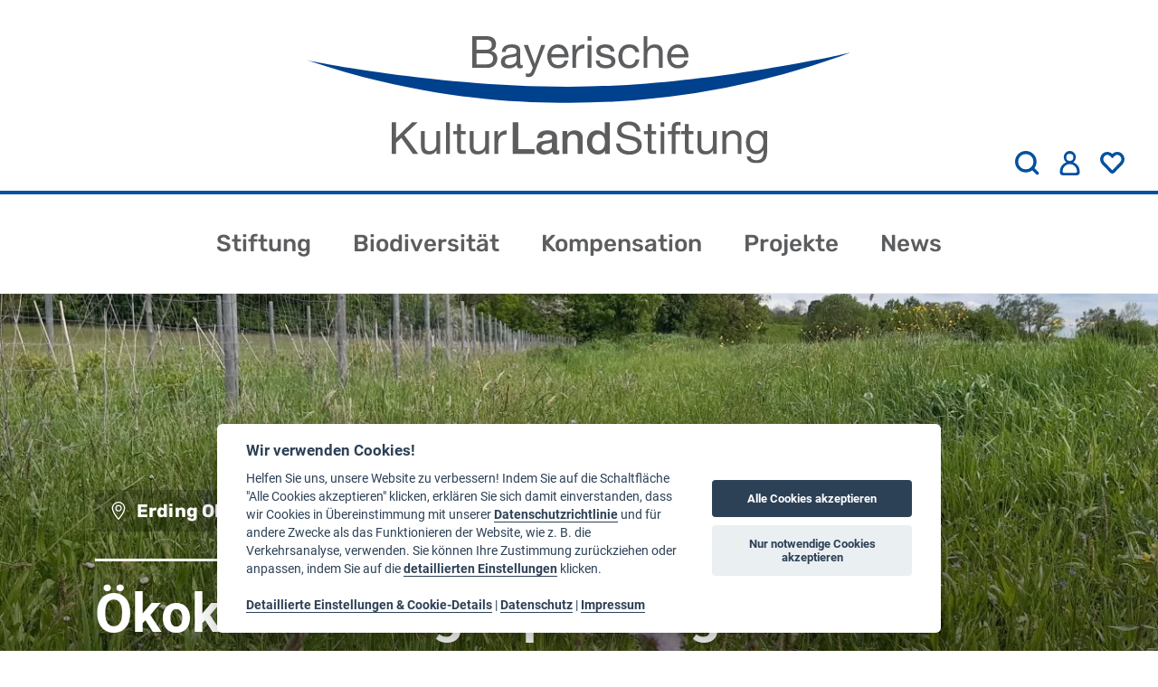

--- FILE ---
content_type: text/html; charset=UTF-8
request_url: https://www.bayerischekulturlandstiftung.de/projekte/oekokonto-langenpreising/
body_size: 18160
content:
<!DOCTYPE html>
<html lang="de">
    <head>
        <meta charset="UTF-8">
        <meta name="viewport" content="width=device-width, initial-scale=1">
        <title>Ökokonto Langenpreising</title>
        
<!-- The SEO Framework von Sybre Waaijer -->
<meta name="robots" content="index,follow" />
<link rel="canonical" href="https://www.bayerischekulturlandstiftung.de/projekte/oekokonto-langenpreising/" />
<meta name="description" content="Naturschutzfachliche Aufwertung durch die Anlage und Entwicklung von artenreichen Grünland" />
<meta property="og:type" content="article" />
<meta property="og:locale" content="de_DE" />
<meta property="og:site_name" content="Bayerische KulturLandStiftung" />
<meta property="og:title" content="Ökokonto Langenpreising" />
<meta property="og:description" content="Naturschutzfachliche Aufwertung durch die Anlage und Entwicklung von artenreichen Grünland" />
<meta property="og:url" content="https://www.bayerischekulturlandstiftung.de/projekte/oekokonto-langenpreising/" />
<meta property="og:image" content="https://www.bayerischekulturlandstiftung.de/wp-content/uploads/2025/01/2024_05_06_Langenpreising.jpg" />
<meta property="og:image:width" content="2500" />
<meta property="og:image:height" content="1875" />
<meta property="article:published_time" content="2022-12-02T14:04:22+00:00" />
<meta property="article:modified_time" content="2025-06-09T18:56:02+00:00" />
<meta name="twitter:card" content="summary_large_image" />
<meta name="twitter:title" content="Ökokonto Langenpreising" />
<meta name="twitter:description" content="Naturschutzfachliche Aufwertung durch die Anlage und Entwicklung von artenreichen Grünland" />
<meta name="twitter:image" content="https://www.bayerischekulturlandstiftung.de/wp-content/uploads/2025/01/2024_05_06_Langenpreising.jpg" />
<script type="application/ld+json">{"@context":"https://schema.org","@graph":[{"@type":"WebSite","@id":"https://www.bayerischekulturlandstiftung.de/#/schema/WebSite","url":"https://www.bayerischekulturlandstiftung.de/","name":"Bayerische KulturLandStiftung","inLanguage":"de","potentialAction":{"@type":"SearchAction","target":{"@type":"EntryPoint","urlTemplate":"https://www.bayerischekulturlandstiftung.de/search/{search_term_string}/"},"query-input":"required name=search_term_string"},"publisher":{"@type":"Organization","@id":"https://www.bayerischekulturlandstiftung.de/#/schema/Organization","name":"Bayerische KulturLandStiftung","url":"https://www.bayerischekulturlandstiftung.de/"}},{"@type":"WebPage","@id":"https://www.bayerischekulturlandstiftung.de/projekte/oekokonto-langenpreising/","url":"https://www.bayerischekulturlandstiftung.de/projekte/oekokonto-langenpreising/","name":"Ökokonto Langenpreising","description":"Naturschutzfachliche Aufwertung durch die Anlage und Entwicklung von artenreichen Grünland","inLanguage":"de","isPartOf":{"@id":"https://www.bayerischekulturlandstiftung.de/#/schema/WebSite"},"breadcrumb":{"@type":"BreadcrumbList","@id":"https://www.bayerischekulturlandstiftung.de/#/schema/BreadcrumbList","itemListElement":[{"@type":"ListItem","position":1,"item":"https://www.bayerischekulturlandstiftung.de/","name":"Bayerische KulturLandStiftung"},{"@type":"ListItem","position":2,"item":"https://www.bayerischekulturlandstiftung.de/projekte/","name":"Naturschutz- und Kompensationsprojekte in ganz Bayern"},{"@type":"ListItem","position":3,"item":"https://www.bayerischekulturlandstiftung.de/projektart/oekokonten/","name":"Ökokonten"},{"@type":"ListItem","position":4,"name":"Ökokonto Langenpreising"}]},"potentialAction":{"@type":"ReadAction","target":"https://www.bayerischekulturlandstiftung.de/projekte/oekokonto-langenpreising/"},"datePublished":"2022-12-02T14:04:22+00:00","dateModified":"2025-06-09T18:56:02+00:00"}]}</script>
<!-- / The SEO Framework von Sybre Waaijer | 9.55ms meta | 4.66ms boot -->

<link rel='dns-prefetch' href='//www.bayerischekulturlandstiftung.de' />
<style id='wp-img-auto-sizes-contain-inline-css'>
img:is([sizes=auto i],[sizes^="auto," i]){contain-intrinsic-size:3000px 1500px}
/*# sourceURL=wp-img-auto-sizes-contain-inline-css */
</style>
<style id='classic-theme-styles-inline-css'>
/*! This file is auto-generated */
.wp-block-button__link{color:#fff;background-color:#32373c;border-radius:9999px;box-shadow:none;text-decoration:none;padding:calc(.667em + 2px) calc(1.333em + 2px);font-size:1.125em}.wp-block-file__button{background:#32373c;color:#fff;text-decoration:none}
/*# sourceURL=/wp-includes/css/classic-themes.min.css */
</style>
<link rel='stylesheet' id='easy-cookie-consent-css' href='https://www.bayerischekulturlandstiftung.de/wp-content/plugins/easy-cookie-consent/assets/dist/easy_cookie_consent.min.css?ver=1' media='all' />
<link rel='stylesheet' id='bootstrap-css-css' href='https://www.bayerischekulturlandstiftung.de/wp-content/themes/bkls/build/css/bootstrap.fab40a777702253cd8dc.css?ver=1.0.0' media='all' />
<link rel='stylesheet' id='bkls-css-css' href='https://www.bayerischekulturlandstiftung.de/wp-content/themes/bkls/build/css/frontend.5b0d69179c8cfe51986f.css?ver=1.0.0' media='all' />
<link rel='stylesheet' id='lightbox-css-css' href='https://www.bayerischekulturlandstiftung.de/wp-content/themes/bkls/build/lib/lightbox2/dist/css/lightbox.min.a78e3fa692a051cccd0c.css?ver=1.0.0' media='all' />
<script id="easy-cookie-consent-js-before">
const cookieConsentOptions = {"autorun":true,"autoclear_cookies":true,"theme_css":"https:\/\/www.bayerischekulturlandstiftung.de\/wp-content\/plugins\/easy-cookie-consent\/assets\/dist\/lib\/cookieconsent.css","page_scripts":true,"cookie_expiration":182,"current_lang":"de","gui_options":{"consent_modal":{"layout":"cloud","position":"bottom center","transition":"zoom"},"settings_modal":{"layout":"box","transition":"zoom"}},"languages":{"status":"enabled","de":{"consent_modal":{"title":"Wir verwenden Cookies!","description":"Helfen Sie uns, unsere Website zu verbessern! Indem Sie auf die Schaltfl\u00e4che \"Alle Cookies akzeptieren\" klicken, erkl\u00e4ren Sie sich damit einverstanden, dass wir Cookies in \u00dcbereinstimmung mit unserer <a href=\"\/datenschutz\/\" class=\"cc-link\">Datenschutzrichtlinie<\/a> und f\u00fcr andere Zwecke als das Funktionieren der Website, wie z. B. die Verkehrsanalyse, verwenden. Sie k\u00f6nnen Ihre Zustimmung zur\u00fcckziehen oder anpassen, indem Sie auf die <button type=\"button\" data-cc=\"c-settings\" class=\"cc-link\">detaillierten Einstellungen<\/button> klicken.\r\n<br><br>\r\n<button type=\"button\" data-cc=\"c-settings\" class=\"cc-link\">Detaillierte Einstellungen &amp; Cookie-Details<\/button> | <a href=\"\/datenschutz\/\" class=\"cc-link\">Datenschutz<\/a> |  <a href=\"\/impressum\/\" class=\"cc-link\">Impressum<\/a>","primary_btn":{"text":"Alle Cookies akzeptieren","role":"accept_all"},"secondary_btn":{"text":"Nur notwendige Cookies akzeptieren","role":"accept_necessary"}},"settings_modal":{"title":"Cookie-Einstellungen","save_settings_btn":"Einstellungen speichern","accept_all_btn":"Alle akzeptieren","reject_all_btn":"Nur notwendige akzeptieren","close_btn_label":"Schlie\u00dfen","blocks":[{"title":"","description":"Wir verwenden Cookies, um die grundlegende Funktionalit\u00e4t der Website zu gew\u00e4hrleisten und sie kontinuierlich zu verbessern. Sie k\u00f6nnen der Verwendung von Cookies im Ganzen oder nur f\u00fcr einzelne Kategorien zustimmen. Die Zustimmung kann jederzeit widerrufen oder ge\u00e4ndert werden.\r\n<br><br>\r\nWeitere Informationen finden Sie in unserer <a href=\"\/datenschutz\/\" class=\"cc-link\">Datenschutzerkl\u00e4rung<\/a>. Informationen \u00fcber uns finden Sie auf der <a href=\"\/impressum\/\" class=\"cc-link\">Impressum<\/a>-Seite.\r\n<br><br>\r\nSie k\u00f6nnen sich auch jederzeit an uns <a class=\"cc-link\" href=\"\/ansprechpartner\/\">wenden<\/a>, wenn Sie Fragen zu Cookies oder zum Datenschutz haben.\r\n"},{"title":"Notwendige Cookies","description":"Diese Cookies gew\u00e4hrleisten die grundlegende Funktionalit\u00e4t der Website und k\u00f6nnen nicht abgelehnt werden.","cookie_table":[{"col1":"cc_cookie","col2":"bayerischekulturlandstiftung.de","col3":"182 Tage","col4":"Einstellungen und Verwaltung der Cookie-Zustimmung."},{"col1":"accepted-cookie-consent-id","col2":"bayerischekulturlandstiftung.de","col3":"182 Tage","col4":"Identifizierung der Cookie-Einstellungen des Nutzers."}],"toggle":{"value":"necessary","enabled":true,"readonly":true}},{"title":"Statistische und analytische Cookies","description":"Dank dieser Cookies sind wir in der Lage, den Verkehr und die Sichtbarkeit der einzelnen Seiten zu verfolgen. So wissen wir beispielsweise, welche Seiten besonders beliebt sind, wie viele Nutzer zu uns kommen oder welche Teile der Website f\u00fcr die Nutzer weniger \u00fcbersichtlich sind.","cookie_table":[{"col1":"_ga","col2":"bayerischekulturlandstiftung.de","col3":"2 Jahre","col4":"Benutzeraufl\u00f6sung zum Zweck der Verfolgung des Website-Verkehrs (Google Analytics)."},{"col1":"_ga_*","col2":"bayerischekulturlandstiftung.de","col3":"2 Jahre","col4":"Sie wird verwendet, um den Sitzungsstatus zu speichern, damit der Website-Verkehr verfolgt werden kann (Google Analytics)."}],"toggle":{"value":"analytics","enabled":false,"readonly":false}},{"title":"","description":"","toggle":{"value":"marketing","enabled":false,"readonly":false}}],"cookie_table_headers":[{"col1":"Name"},{"col2":"Domain"},{"col3":"Expiration"},{"col4":"Description"}]},"iframe":{"placeholder_button":"Sie m\u00fcssen Cookies zulassen, um dies zu sehen"}}}};const cookieCategoryAnalytics = 'analytics';const cookieCategoryMarketing = 'marketing';const cookiesAcceptedNonce = 'b90689842b';const adminUrl = 'https://www.bayerischekulturlandstiftung.de/wp-admin/admin-ajax.php';const placeholderButtonText = 'Sie müssen Cookies zulassen, um dies zu sehen';const cookieName = 'accepted-cookie-consent-id';const gtmId = null;
//# sourceURL=easy-cookie-consent-js-before
</script>
<script src="https://www.bayerischekulturlandstiftung.de/wp-content/plugins/easy-cookie-consent/assets/dist/easy_cookie_consent.min.js?ver=1" id="easy-cookie-consent-js"></script>
<script type="text/javascript">//<![CDATA[
  function external_links_in_new_windows_loop() {
    if (!document.links) {
      document.links = document.getElementsByTagName('a');
    }
    var change_link = false;
    var force = '';
    var ignore = '';

    for (var t=0; t<document.links.length; t++) {
      var all_links = document.links[t];
      change_link = false;
      
      if(document.links[t].hasAttribute('onClick') == false) {
        // forced if the address starts with http (or also https), but does not link to the current domain
        if(all_links.href.search(/^http/) != -1 && all_links.href.search('www.bayerischekulturlandstiftung.de') == -1 && all_links.href.search(/^#/) == -1) {
          // console.log('Changed ' + all_links.href);
          change_link = true;
        }
          
        if(force != '' && all_links.href.search(force) != -1) {
          // forced
          // console.log('force ' + all_links.href);
          change_link = true;
        }
        
        if(ignore != '' && all_links.href.search(ignore) != -1) {
          // console.log('ignore ' + all_links.href);
          // ignored
          change_link = false;
        }

        if(change_link == true) {
          // console.log('Changed ' + all_links.href);
          document.links[t].setAttribute('onClick', 'javascript:window.open(\'' + all_links.href.replace(/'/g, '') + '\', \'_blank\', \'noopener\'); return false;');
          document.links[t].removeAttribute('target');
        }
      }
    }
  }
  
  // Load
  function external_links_in_new_windows_load(func)
  {  
    var oldonload = window.onload;
    if (typeof window.onload != 'function'){
      window.onload = func;
    } else {
      window.onload = function(){
        oldonload();
        func();
      }
    }
  }

  external_links_in_new_windows_load(external_links_in_new_windows_loop);
  //]]></script>

                <!-- Google tag (gtag.js) -->
        <script type="text/script-template" async src="https://www.googletagmanager.com/gtag/js?id=G-2718MH9VZ4" data-cookiecategory="analytics"></script>
        <script type="text/script-template" data-cookiecategory="analytics"> window.dataLayer = window.dataLayer || [];
            function gtag(){dataLayer.push(arguments);}
            gtag('js', new Date());
            gtag('config', 'G-2718MH9VZ4');
        </script>
            <style id='global-styles-inline-css'>
:root{--wp--preset--aspect-ratio--square: 1;--wp--preset--aspect-ratio--4-3: 4/3;--wp--preset--aspect-ratio--3-4: 3/4;--wp--preset--aspect-ratio--3-2: 3/2;--wp--preset--aspect-ratio--2-3: 2/3;--wp--preset--aspect-ratio--16-9: 16/9;--wp--preset--aspect-ratio--9-16: 9/16;--wp--preset--color--black: #000000;--wp--preset--color--cyan-bluish-gray: #abb8c3;--wp--preset--color--white: #ffffff;--wp--preset--color--pale-pink: #f78da7;--wp--preset--color--vivid-red: #cf2e2e;--wp--preset--color--luminous-vivid-orange: #ff6900;--wp--preset--color--luminous-vivid-amber: #fcb900;--wp--preset--color--light-green-cyan: #7bdcb5;--wp--preset--color--vivid-green-cyan: #00d084;--wp--preset--color--pale-cyan-blue: #8ed1fc;--wp--preset--color--vivid-cyan-blue: #0693e3;--wp--preset--color--vivid-purple: #9b51e0;--wp--preset--gradient--vivid-cyan-blue-to-vivid-purple: linear-gradient(135deg,rgb(6,147,227) 0%,rgb(155,81,224) 100%);--wp--preset--gradient--light-green-cyan-to-vivid-green-cyan: linear-gradient(135deg,rgb(122,220,180) 0%,rgb(0,208,130) 100%);--wp--preset--gradient--luminous-vivid-amber-to-luminous-vivid-orange: linear-gradient(135deg,rgb(252,185,0) 0%,rgb(255,105,0) 100%);--wp--preset--gradient--luminous-vivid-orange-to-vivid-red: linear-gradient(135deg,rgb(255,105,0) 0%,rgb(207,46,46) 100%);--wp--preset--gradient--very-light-gray-to-cyan-bluish-gray: linear-gradient(135deg,rgb(238,238,238) 0%,rgb(169,184,195) 100%);--wp--preset--gradient--cool-to-warm-spectrum: linear-gradient(135deg,rgb(74,234,220) 0%,rgb(151,120,209) 20%,rgb(207,42,186) 40%,rgb(238,44,130) 60%,rgb(251,105,98) 80%,rgb(254,248,76) 100%);--wp--preset--gradient--blush-light-purple: linear-gradient(135deg,rgb(255,206,236) 0%,rgb(152,150,240) 100%);--wp--preset--gradient--blush-bordeaux: linear-gradient(135deg,rgb(254,205,165) 0%,rgb(254,45,45) 50%,rgb(107,0,62) 100%);--wp--preset--gradient--luminous-dusk: linear-gradient(135deg,rgb(255,203,112) 0%,rgb(199,81,192) 50%,rgb(65,88,208) 100%);--wp--preset--gradient--pale-ocean: linear-gradient(135deg,rgb(255,245,203) 0%,rgb(182,227,212) 50%,rgb(51,167,181) 100%);--wp--preset--gradient--electric-grass: linear-gradient(135deg,rgb(202,248,128) 0%,rgb(113,206,126) 100%);--wp--preset--gradient--midnight: linear-gradient(135deg,rgb(2,3,129) 0%,rgb(40,116,252) 100%);--wp--preset--font-size--small: 13px;--wp--preset--font-size--medium: 20px;--wp--preset--font-size--large: 36px;--wp--preset--font-size--x-large: 42px;--wp--preset--spacing--20: 0.44rem;--wp--preset--spacing--30: 0.67rem;--wp--preset--spacing--40: 1rem;--wp--preset--spacing--50: 1.5rem;--wp--preset--spacing--60: 2.25rem;--wp--preset--spacing--70: 3.38rem;--wp--preset--spacing--80: 5.06rem;--wp--preset--shadow--natural: 6px 6px 9px rgba(0, 0, 0, 0.2);--wp--preset--shadow--deep: 12px 12px 50px rgba(0, 0, 0, 0.4);--wp--preset--shadow--sharp: 6px 6px 0px rgba(0, 0, 0, 0.2);--wp--preset--shadow--outlined: 6px 6px 0px -3px rgb(255, 255, 255), 6px 6px rgb(0, 0, 0);--wp--preset--shadow--crisp: 6px 6px 0px rgb(0, 0, 0);}:where(.is-layout-flex){gap: 0.5em;}:where(.is-layout-grid){gap: 0.5em;}body .is-layout-flex{display: flex;}.is-layout-flex{flex-wrap: wrap;align-items: center;}.is-layout-flex > :is(*, div){margin: 0;}body .is-layout-grid{display: grid;}.is-layout-grid > :is(*, div){margin: 0;}:where(.wp-block-columns.is-layout-flex){gap: 2em;}:where(.wp-block-columns.is-layout-grid){gap: 2em;}:where(.wp-block-post-template.is-layout-flex){gap: 1.25em;}:where(.wp-block-post-template.is-layout-grid){gap: 1.25em;}.has-black-color{color: var(--wp--preset--color--black) !important;}.has-cyan-bluish-gray-color{color: var(--wp--preset--color--cyan-bluish-gray) !important;}.has-white-color{color: var(--wp--preset--color--white) !important;}.has-pale-pink-color{color: var(--wp--preset--color--pale-pink) !important;}.has-vivid-red-color{color: var(--wp--preset--color--vivid-red) !important;}.has-luminous-vivid-orange-color{color: var(--wp--preset--color--luminous-vivid-orange) !important;}.has-luminous-vivid-amber-color{color: var(--wp--preset--color--luminous-vivid-amber) !important;}.has-light-green-cyan-color{color: var(--wp--preset--color--light-green-cyan) !important;}.has-vivid-green-cyan-color{color: var(--wp--preset--color--vivid-green-cyan) !important;}.has-pale-cyan-blue-color{color: var(--wp--preset--color--pale-cyan-blue) !important;}.has-vivid-cyan-blue-color{color: var(--wp--preset--color--vivid-cyan-blue) !important;}.has-vivid-purple-color{color: var(--wp--preset--color--vivid-purple) !important;}.has-black-background-color{background-color: var(--wp--preset--color--black) !important;}.has-cyan-bluish-gray-background-color{background-color: var(--wp--preset--color--cyan-bluish-gray) !important;}.has-white-background-color{background-color: var(--wp--preset--color--white) !important;}.has-pale-pink-background-color{background-color: var(--wp--preset--color--pale-pink) !important;}.has-vivid-red-background-color{background-color: var(--wp--preset--color--vivid-red) !important;}.has-luminous-vivid-orange-background-color{background-color: var(--wp--preset--color--luminous-vivid-orange) !important;}.has-luminous-vivid-amber-background-color{background-color: var(--wp--preset--color--luminous-vivid-amber) !important;}.has-light-green-cyan-background-color{background-color: var(--wp--preset--color--light-green-cyan) !important;}.has-vivid-green-cyan-background-color{background-color: var(--wp--preset--color--vivid-green-cyan) !important;}.has-pale-cyan-blue-background-color{background-color: var(--wp--preset--color--pale-cyan-blue) !important;}.has-vivid-cyan-blue-background-color{background-color: var(--wp--preset--color--vivid-cyan-blue) !important;}.has-vivid-purple-background-color{background-color: var(--wp--preset--color--vivid-purple) !important;}.has-black-border-color{border-color: var(--wp--preset--color--black) !important;}.has-cyan-bluish-gray-border-color{border-color: var(--wp--preset--color--cyan-bluish-gray) !important;}.has-white-border-color{border-color: var(--wp--preset--color--white) !important;}.has-pale-pink-border-color{border-color: var(--wp--preset--color--pale-pink) !important;}.has-vivid-red-border-color{border-color: var(--wp--preset--color--vivid-red) !important;}.has-luminous-vivid-orange-border-color{border-color: var(--wp--preset--color--luminous-vivid-orange) !important;}.has-luminous-vivid-amber-border-color{border-color: var(--wp--preset--color--luminous-vivid-amber) !important;}.has-light-green-cyan-border-color{border-color: var(--wp--preset--color--light-green-cyan) !important;}.has-vivid-green-cyan-border-color{border-color: var(--wp--preset--color--vivid-green-cyan) !important;}.has-pale-cyan-blue-border-color{border-color: var(--wp--preset--color--pale-cyan-blue) !important;}.has-vivid-cyan-blue-border-color{border-color: var(--wp--preset--color--vivid-cyan-blue) !important;}.has-vivid-purple-border-color{border-color: var(--wp--preset--color--vivid-purple) !important;}.has-vivid-cyan-blue-to-vivid-purple-gradient-background{background: var(--wp--preset--gradient--vivid-cyan-blue-to-vivid-purple) !important;}.has-light-green-cyan-to-vivid-green-cyan-gradient-background{background: var(--wp--preset--gradient--light-green-cyan-to-vivid-green-cyan) !important;}.has-luminous-vivid-amber-to-luminous-vivid-orange-gradient-background{background: var(--wp--preset--gradient--luminous-vivid-amber-to-luminous-vivid-orange) !important;}.has-luminous-vivid-orange-to-vivid-red-gradient-background{background: var(--wp--preset--gradient--luminous-vivid-orange-to-vivid-red) !important;}.has-very-light-gray-to-cyan-bluish-gray-gradient-background{background: var(--wp--preset--gradient--very-light-gray-to-cyan-bluish-gray) !important;}.has-cool-to-warm-spectrum-gradient-background{background: var(--wp--preset--gradient--cool-to-warm-spectrum) !important;}.has-blush-light-purple-gradient-background{background: var(--wp--preset--gradient--blush-light-purple) !important;}.has-blush-bordeaux-gradient-background{background: var(--wp--preset--gradient--blush-bordeaux) !important;}.has-luminous-dusk-gradient-background{background: var(--wp--preset--gradient--luminous-dusk) !important;}.has-pale-ocean-gradient-background{background: var(--wp--preset--gradient--pale-ocean) !important;}.has-electric-grass-gradient-background{background: var(--wp--preset--gradient--electric-grass) !important;}.has-midnight-gradient-background{background: var(--wp--preset--gradient--midnight) !important;}.has-small-font-size{font-size: var(--wp--preset--font-size--small) !important;}.has-medium-font-size{font-size: var(--wp--preset--font-size--medium) !important;}.has-large-font-size{font-size: var(--wp--preset--font-size--large) !important;}.has-x-large-font-size{font-size: var(--wp--preset--font-size--x-large) !important;}
/*# sourceURL=global-styles-inline-css */
</style>
</head>
    <body class="wp-singular project-template-default single single-project postid-809 wp-custom-logo wp-theme-bkls">

        
        <!-- Header -->
        <header class="header">
            <div class="container header__main-container">
                <div class="row align-items-center">
                    <div class="col-9 col-lg-12">
                        <!-- Logo -->
                        <div class="header__logo">
                            <a href="https://www.bayerischekulturlandstiftung.de">
                                                                                                                                            <img src="https://www.bayerischekulturlandstiftung.de/wp-content/uploads/2021/12/bayerische-kulturlandstiftung.svg" class="header__logo__img" alt="Bayerische KulturLandStiftung" width="600" height="141">
                                                            </a>
                        </div>
                    </div>
                    <!-- Mobile menu button -->
                    <div class="col-3 header__mobile-column">
                        <button class="main-menu__mobile-btn js-mobile-menu" title="Menü">
                            <svg aria-hidden="true" focusable="false" role="img" viewBox="0 0 448 512" xmlns="http://www.w3.org/2000/svg">
                                <path fill="currentColor"
                                      d="M16 132h416c8.837 0 16-7.163 16-16V76c0-8.837-7.163-16-16-16H16C7.163 60 0 67.163 0 76v40c0 8.837 7.163 16 16 16zm0 160h416c8.837 0 16-7.163 16-16v-40c0-8.837-7.163-16-16-16H16c-8.837 0-16 7.163-16 16v40c0 8.837 7.163 16 16 16zm0 160h416c8.837 0 16-7.163 16-16v-40c0-8.837-7.163-16-16-16H16c-8.837 0-16 7.163-16 16v40c0 8.837 7.163 16 16 16z"></path>
                            </svg>
                            Menü                        </button>
                    </div>
                </div>
            </div>
            <!-- Header icon links -->
            <div class="container-fluid header__icons-container">
                <div class="header__icon-links">
                    <!-- Search -->
                    <button data-bs-toggle="modal" data-bs-target="#search-modal">
                        <svg xmlns="http://www.w3.org/2000/svg" viewBox="0 0 31.828 31.828">
                            <g transform="translate(-2.5 -2.5)" id="search-svg">
                                <path d="M28.5,16.5a12,12,0,1,1-12-12,12,12,0,0,1,12,12Z" fill="none" stroke="#00519e" stroke-linecap="round" stroke-linejoin="round" stroke-width="4"/>
                                <path d="M31.5,31.5l-6.525-6.525" fill="none" stroke="#00519e" stroke-linecap="round" stroke-linejoin="round" stroke-width="4"/>
                            </g>
                        </svg>
                    </button>
                    <!-- Contact -->
                    <a href="https://www.bayerischekulturlandstiftung.de/ansprechpartner/">
                        <svg xmlns="http://www.w3.org/2000/svg" width="22" height="27" viewBox="0 0 22 27">
                          <defs>
                            <style>
                              .cls-1 {
                                fill: #00519e;
                                fill-rule: evenodd;
                              }
                            </style>
                          </defs>
							<g id="contact-svg">
                          <path id="Form_3" data-name="Form 3" class="cls-1" d="M1697.92,166.519a7.017,7.017,0,0,0,2.75-5.6,6.675,6.675,0,1,0-13.34,0,7.017,7.017,0,0,0,2.75,5.6,11.43,11.43,0,0,0-7.08,10.673,3.741,3.741,0,0,0,3.67,3.808h14.66a3.741,3.741,0,0,0,3.67-3.808A11.43,11.43,0,0,0,1697.92,166.519Zm-7.83-5.6a3.913,3.913,0,1,1,3.91,4.061A3.989,3.989,0,0,1,1690.09,160.923Zm10.37,17.344h-12.92a1.5,1.5,0,0,1-1.47-1.526,7.936,7.936,0,1,1,15.86,0A1.494,1.494,0,0,1,1700.46,178.267Z" transform="translate(-1683 -154)"/>
                        </g>
						</svg>
                    </a>
                    <!-- Donate -->
                    <a href="https://www.bayerischekulturlandstiftung.de/stiftung/#spenden">
                        <svg xmlns="http://www.w3.org/2000/svg" viewBox="0 0 30.892 27.531">
                            <path d="M24.278,3.856a7.181,7.181,0,0,0-9.8.714L13.444,5.637,12.409,4.571a7.181,7.181,0,0,0-9.8-.714,7.541,7.541,0,0,0-.52,10.918L12.252,25.267a1.646,1.646,0,0,0,2.379,0L24.793,14.774a7.536,7.536,0,0,0-.515-10.918Z"
                                  id="donate-svg" transform="translate(2.002 -0.244)" fill="none" stroke="#00519e" stroke-width="4"/>
                        </svg>
                    </a>
                </div>
            </div>

            <!-- Main menu -->
            <div class="main-menu">
                <div class="container">
                    <div class="row align-items-center d-lg-none">
                        <div class="col-9">
                            <!-- Mobile logo -->
                                                            <div class="header__logo">
                                    <a href="https://www.bayerischekulturlandstiftung.de">
                                                                                                                        <img src="https://www.bayerischekulturlandstiftung.de/wp-content/uploads/2021/12/bayerische-kulturlandstiftung.svg" alt="Bayerische KulturLandStiftung" class="header__logo__img" loading="lazy" width="600" height="141">
                                    </a>
                                </div>
                                                    </div>
                        <div class="col-3 text-end">
                            <!-- Close mobile menu -->
                            <button class="main-menu__close js-close-menu">
                                <svg aria-hidden="true" focusable="false" role="img" viewBox="0 0 352 512" xmlns="http://www.w3.org/2000/svg">
                                    <path fill="currentColor"
                                          d="M242.72 256l100.07-100.07c12.28-12.28 12.28-32.19 0-44.48l-22.24-22.24c-12.28-12.28-32.19-12.28-44.48 0L176 189.28 75.93 89.21c-12.28-12.28-32.19-12.28-44.48 0L9.21 111.45c-12.28 12.28-12.28 32.19 0 44.48L109.28 256 9.21 356.07c-12.28 12.28-12.28 32.19 0 44.48l22.24 22.24c12.28 12.28 32.2 12.28 44.48 0L176 322.72l100.07 100.07c12.28 12.28 32.2 12.28 44.48 0l22.24-22.24c12.28-12.28 12.28-32.19 0-44.48L242.72 256z"></path>
                                </svg>Schließen                            </button>
                        </div>
                    </div>
                    <!-- Menu -->
                    <nav>
                        <ul id="menu-hauptmenu" class="menu"><li id="menu-item-70" class="menu-item menu-item-type-post_type menu-item-object-page menu-item-70"><a href="https://www.bayerischekulturlandstiftung.de/stiftung/">Stiftung</a></li>
<li id="menu-item-72" class="menu-item menu-item-type-post_type menu-item-object-page menu-item-72"><a href="https://www.bayerischekulturlandstiftung.de/biodiversitaet/">Biodiversität</a></li>
<li id="menu-item-71" class="menu-item menu-item-type-post_type menu-item-object-page menu-item-has-children menu-item-71"><a href="https://www.bayerischekulturlandstiftung.de/kompensation/">Kompensation</a>
<ul class="sub-menu">
	<li id="menu-item-161" class="menu-item menu-item-type-post_type menu-item-object-page menu-item-161"><a href="https://www.bayerischekulturlandstiftung.de/kompensation/okokonten-okopunkte/">Ökokonten / Ökopunkte</a></li>
	<li id="menu-item-160" class="menu-item menu-item-type-post_type menu-item-object-page menu-item-160"><a href="https://www.bayerischekulturlandstiftung.de/kompensation/produktionsintegrierte-kompensation/">Produktionsintegrierte Kompensation</a></li>
</ul>
</li>
<li id="menu-item-73" class="menu-item menu-item-type-post_type_archive menu-item-object-project menu-item-73"><a href="https://www.bayerischekulturlandstiftung.de/projekte/">Projekte</a></li>
<li id="menu-item-74" class="menu-item menu-item-type-post_type_archive menu-item-object-news menu-item-74"><a href="https://www.bayerischekulturlandstiftung.de/news/">News</a></li>
</ul>                    </nav>
                    <!-- Mobile icon links -->
                    <div class="main-menu__icon-links">
                        <!-- Search -->
                        <button data-bs-toggle="modal" data-bs-target="#search-modal">
                            <svg xmlns="http://www.w3.org/2000/svg" viewBox="0 0 31.828 31.828">
                                <use href="#search-svg"/>
                            </svg>
                        </button>
                        <!-- Contact -->
                        <a href="https://www.bayerischekulturlandstiftung.de/ansprechpartner/">
                            <svg xmlns="http://www.w3.org/2000/svg" viewBox="0 0 35.571 28" style="width:40px; margin-left:13px;">
                                <use href="#contact-svg"/>
                            </svg>
                        </a>
                        <!-- Donate -->
                        <a href="https://www.bayerischekulturlandstiftung.de/stiftung/#spenden">
                            <svg xmlns="http://www.w3.org/2000/svg" viewBox="0 0 30.892 27.531">
                                <use href="#donate-svg"/>
                            </svg>
                        </a>
                    </div>
                </div>
            </div>
        </header>

<!-- Main -->
<main class="main">
        
    <!-- Content header -->
    <div class="content-header">
                    <!-- Single image -->
            <div class="content-header__content content-header__content--single-img">
                                <img width="1333" height="1000" src="https://www.bayerischekulturlandstiftung.de/wp-content/uploads/2025/01/2024_05_06_Langenpreising-1333x1000.jpg" class="content-header__carousel__img" alt="Header-Hintergrundbild" decoding="async" fetchpriority="high" srcset="https://www.bayerischekulturlandstiftung.de/wp-content/uploads/2025/01/2024_05_06_Langenpreising-1333x1000.jpg 1333w, https://www.bayerischekulturlandstiftung.de/wp-content/uploads/2025/01/2024_05_06_Langenpreising-400x300.jpg 400w, https://www.bayerischekulturlandstiftung.de/wp-content/uploads/2025/01/2024_05_06_Langenpreising-1024x768.jpg 1024w, https://www.bayerischekulturlandstiftung.de/wp-content/uploads/2025/01/2024_05_06_Langenpreising-768x576.jpg 768w, https://www.bayerischekulturlandstiftung.de/wp-content/uploads/2025/01/2024_05_06_Langenpreising-1536x1152.jpg 1536w, https://www.bayerischekulturlandstiftung.de/wp-content/uploads/2025/01/2024_05_06_Langenpreising-2048x1536.jpg 2048w" sizes="(max-width: 1333px) 100vw, 1333px" />                <div class="carousel__overlay"></div>
                <div class="container">
                                            <!-- Place -->
                        <div class="content-header__pre-title">
                            <svg xmlns="http://www.w3.org/2000/svg" viewBox="0 0 512 512" width="20" height="20">
                                <path fill-rule="evenodd" class="s0"
                                      d="m256.5 0.3c12.5 0.2 22.3 0.9 28.5 2c5.2 1 13.1 2.7 17.5 3.8c4.4 1.1 12.2 3.6 17.3 5.5c5 1.9 13.3 5.4 18.2 7.9c4.9 2.5 12 6.4 15.8 8.6c3.7 2.3 10.3 6.9 14.7 10.3c4.4 3.3 12.7 10.8 18.5 16.6c5.8 5.8 13.2 14.1 16.5 18.5c3.2 4.4 8 11.4 10.6 15.5c2.5 4.1 6 10.2 7.6 13.5c1.7 3.3 4.7 10.2 6.7 15.2c2 5.1 4.9 14.1 6.5 20.1c1.6 5.9 3.6 15.6 4.4 21.7c0.9 6.1 1.9 14.8 2.2 19.5c0.4 5.4 0 13.5-1 22c-0.8 7.4-2.7 18.7-4.1 25c-1.5 6.3-4.4 17.1-6.6 24c-2.2 6.9-5.8 17-8 22.5c-2.2 5.5-7.1 16.8-11 25c-3.8 8.2-10.4 21.3-14.6 29c-4.1 7.7-11.6 20.8-16.5 29c-4.9 8.2-14.7 23.6-21.6 34c-7 10.4-16.9 24.9-22.1 32c-5.2 7.1-15.7 21.1-23.4 31c-7.6 9.9-19.3 24.5-25.9 32.5c-6.6 8-14.1 16.7-16.6 19.3c-2.5 2.7-5.8 5.5-7.3 6.3c-1.6 0.8-4.6 1.4-6.8 1.4c-2.2 0-5.2-0.6-6.8-1.4c-1.5-0.8-4.8-3.6-7.3-6.3c-2.5-2.6-10-11.3-16.6-19.3c-6.6-8-18.3-22.6-25.9-32.5c-7.7-9.9-18.2-23.9-23.4-31c-5.2-7.1-15.1-21.6-22.1-32c-6.9-10.4-16.7-25.8-21.6-34c-4.9-8.3-12.4-21.3-16.5-29c-4.2-7.7-10.8-20.8-14.6-29c-3.9-8.3-8.8-19.5-11-25c-2.2-5.5-5.8-15.6-8-22.5c-2.2-6.9-5.1-17.7-6.5-24c-1.5-6.3-3.3-17.3-4.2-24.5c-1.1-8.4-1.4-16.2-1-22c0.3-4.9 1.3-13.9 2.2-20c0.8-6.1 2.8-15.8 4.4-21.8c1.6-5.9 4.5-14.9 6.5-19.9c2-5.1 5-12 6.7-15.3c1.6-3.3 5.1-9.4 7.6-13.5c2.6-4.1 7.4-11.1 10.6-15.5c3.3-4.4 10.7-12.7 16.5-18.5c5.8-5.8 14.1-13.3 18.5-16.6c4.4-3.4 11-8 14.8-10.3c3.7-2.2 10.8-6.1 15.7-8.6c4.9-2.5 13.2-6 18.3-7.9c5-1.9 12.8-4.4 17.2-5.5c4.4-1.1 12.3-2.7 17.5-3.6c5.2-0.8 9.7-1.8 10-2.1c0.2-0.2 9-0.3 19.5-0.1zm-21.5 34.8c-4.7 0.6-12.8 2.3-18 3.6c-5.2 1.4-13.6 4.2-18.5 6.2c-4.9 2-11.9 5.3-15.5 7.3c-3.6 2-10.1 6.2-14.5 9.3c-4.4 3.2-10.4 7.9-13.4 10.4c-2.9 2.5-8.7 8.4-12.8 13.1c-4.1 4.7-9.9 12.1-12.8 16.5c-2.9 4.4-6.9 11.4-9 15.5c-2.1 4.1-5.2 11.3-7 16c-1.8 4.7-4.2 12.6-5.3 17.5c-1.2 4.9-2.6 13.9-3.3 20c-0.6 6.2-0.9 15.6-0.5 21.5c0.3 5.8 1.4 15 2.5 20.5c1.1 5.5 3.1 14.1 4.5 19c1.4 4.9 4.1 13.5 6.1 19c2 5.5 5.5 14.3 7.7 19.5c2.2 5.2 7.4 16.3 11.5 24.5c4.2 8.3 10.5 20.2 14.1 26.5c3.6 6.3 11.1 18.9 16.8 28c5.6 9.1 17.1 26.4 25.6 38.5c8.5 12.1 21.4 29.9 28.8 39.5c7.4 9.6 17.9 23 23.5 29.8c5.5 6.7 10.2 12.2 10.5 12.2c0.3 0 5-5.5 10.5-12.2c5.6-6.8 16.1-20.2 23.5-29.8c7.4-9.6 20.3-27.4 28.8-39.5c8.5-12.1 20-29.4 25.6-38.5c5.7-9.1 13.2-21.7 16.8-28c3.6-6.3 9.9-18.2 14.1-26.5c4.1-8.2 9.3-19.3 11.5-24.5c2.2-5.2 5.7-14 7.7-19.5c2-5.5 4.7-14.1 6.1-19c1.4-4.9 3.4-13.5 4.5-19c1.1-5.5 2.2-14.7 2.5-20.5c0.4-5.9 0.1-15.3-0.5-21.5c-0.7-6.1-2.1-15.1-3.3-20c-1.1-4.9-3.5-12.8-5.3-17.5c-1.8-4.7-4.9-11.9-7-16c-2.1-4.1-6.1-11.1-9-15.5c-2.9-4.4-8.7-11.8-12.8-16.5c-4.1-4.7-9.9-10.6-12.8-13.1c-3-2.5-9-7.2-13.4-10.4c-4.4-3.1-10.9-7.3-14.5-9.3c-3.6-2-10.6-5.3-15.5-7.3c-4.9-2-13.5-4.8-19-6.2c-5.5-1.5-13.4-3.1-17.5-3.6c-4.1-0.6-10.9-1.2-15-1.3c-4.1-0.2-10-0.2-13-0.1c-3 0.1-9.3 0.8-14 1.4zm19.8 57c2.8-0.1 8.7 0.4 12.9 1c4.3 0.5 10.9 1.9 14.8 3.1c3.9 1.1 10.6 3.8 15 5.9c4.4 2.1 11.7 6.8 16.2 10.4c4.7 3.7 11.1 10.1 14.8 14.8c3.6 4.5 8.5 12.3 11 17.2c2.4 4.9 5.4 12.4 6.5 16.5c1.3 4.7 2.3 11.9 2.7 19.5c0.3 7.2 0.1 15-0.6 19.5c-0.7 4.1-2.5 11.3-4.2 16c-1.6 4.7-4.5 11.2-6.3 14.5c-1.9 3.3-6 9.3-9.2 13.4c-3.3 4-9.5 10.3-13.9 13.8c-4.5 3.6-12.4 8.6-18 11.3c-5.5 2.7-12.7 5.6-16 6.4c-3.3 0.8-10.2 2-15.3 2.6c-6.3 0.7-12.1 0.7-18.5 0c-5-0.6-11.9-1.8-15.2-2.6c-3.3-0.8-10.5-3.7-16-6.4c-5.6-2.7-13.5-7.7-18-11.3c-4.4-3.5-10.6-9.8-13.9-13.8c-3.2-4.1-7.3-10.1-9.2-13.4c-1.8-3.3-4.7-9.8-6.3-14.5c-1.7-4.7-3.5-11.9-4.2-16c-0.7-4.5-0.9-12.3-0.6-19.5c0.4-7.6 1.3-14.7 2.7-19.5c1.1-4.1 4.1-11.6 6.5-16.5c2.4-4.9 7.3-12.7 10.9-17.2c3.7-4.6 10.3-11.2 14.8-14.8c4.6-3.6 11.9-8.3 16.3-10.4c4.4-2.1 10.5-4.6 13.5-5.6c3-0.9 9.1-2.3 13.5-3c4.4-0.7 10.4-1.3 13.2-1.4zm-23.7 39.1c-3 1.4-8.2 4.5-11.5 7c-3.3 2.5-7.9 7-10.2 9.9c-2.3 3-5.5 8.3-7.2 11.9c-1.7 3.6-3.8 9.7-4.6 13.5c-0.8 3.8-1.5 9.3-1.5 12c0 2.8 0.7 8.2 1.5 12c0.9 3.8 2.8 9.7 4.3 13c1.5 3.3 4.7 8.5 7.2 11.6c2.5 3.1 6.7 7.5 9.5 9.8c2.7 2.2 7 5.2 9.5 6.5c2.5 1.4 8.1 3.4 12.5 4.6c4.6 1.1 11.2 2 15.5 2c4.3 0 10.9-0.9 15.5-2c4.4-1.2 10-3.2 12.5-4.6c2.5-1.3 6.7-4.3 9.5-6.5c2.7-2.3 7-6.7 9.5-9.8c2.5-3.1 5.7-8.3 7.2-11.6c1.5-3.3 3.4-9.2 4.3-13c0.8-3.8 1.5-9.2 1.5-12c0-2.7-0.7-8.2-1.5-12c-0.8-3.8-3.3-10.7-5.5-15.2c-2.9-6-5.7-10-10.4-14.5c-3.4-3.5-8.7-7.8-11.7-9.5c-3-1.8-8.1-4.2-11.4-5.4c-4.5-1.7-8.8-2.3-17.5-2.5c-7.1-0.2-13.4 0.1-16.5 0.9c-2.8 0.7-7.5 2.5-10.5 3.9z"/>
                            </svg>Erding Oberbayern                        </div>
                                        <!-- Main title -->
                    
    <h1 class="section__title text-start">Ökokonto Langenpreising</h1>
                </div>
            </div>
                                        <!-- Copyright -->
                <div class="copyright">
                    &copy; BKLS
                </div>
                        </div>

    <!-- Project definition -->
    <div class="section pt-0 pb-0">
        <div class="container">
            <!-- Description -->
            <div class="project__detail__description">
                In der Gemeinde Langenpreising wurde 2022 ein Ökokonto auf einer Fläche eingerichtet, welche aufgrund der spitz zulaufenden dreieckigen Form schwer zu bewirtschaften ist. Hierzu wird ein bisher intensiv genutztes Grünland zu einem extensiv genutzten, artenreichen Grünland und einer naturnahen Hecke entwickelt.             </div>
            <!-- Base information -->
            <div class="project__detail__specifications">
                <div class="row">
                    <div class="col-lg-4">
                        <div class="project__detail__specifications__title">
                                                            Ökokonten                                                    </div>
                        <div class="project__detail__specifications__value">
                            Maßnahmenträgerschaft im Auftrag der Bayernwerk Netz GmbH (Naturraum D65)                        </div>
                    </div>
                    <div class="col-lg-3">
                        <div class="project__detail__specifications__title mt-4 mt-lg-0">
                            Laufzeit                        </div>
                        <div class="project__detail__specifications__value">
                            seit 2022; dauerhaft                        </div>
                    </div>
                    <div class="col-lg-5">
                        <div class="project__detail__specifications__title mt-4 mt-lg-0">
                            Wirkung                        </div>
                        <div class="project__detail__specifications__value">
                            Grünlandextensivierung und Pflanzung einer naturnahen Hecke                        </div>
                    </div>
                </div>
            </div>
        </div>
    </div>

    
    <!-- Dynamic content -->
    <div class="dynamic-content">
                            
<!-- Text -->
<div class="section" >
    <div class="container">
                    <div class="row row--large">
                                    <div class="col-lg-6 mb-4 mb-lg-0">
                        <div class="dynamic-content__text">
                            <p><strong>Biotop- und Nutzungstypen nach BayKompV (2014):</strong></p>
<p><strong>G11 zu B112-WH00BK</strong></p>
<p>Ausgangszustand: G11 „Intensives Grünland“</p>
<p>Entwicklungsziel: B112-WH00BK „Mesophile Hecke, naturnah“</p>
                        </div>
                    </div>
                                    <div class="col-lg-6 mb-4 mb-lg-0">
                        <div class="dynamic-content__text">
                            <p>&nbsp;</p>
<p><strong>G11 zu G212-LR6510</strong></p>
<p>Ausgangszustand: G11 „Intensives Grünland“</p>
<p>Entwicklungsziel: G212-LR6510 „mäßig extensiv genutztes artenreiches Grünland“</p>
                        </div>
                    </div>
                            </div>
            </div>
</div>
                                
        <!-- Gallery -->
    <div class="section pt-0" >
        <div class="container">
            <!-- Carousel - desktop  -->
            <div id="gallery-carousel-desktop-2" class="carousel slide gallery js-carousel-columns carousel-columns"
                 data-bs-ride="carousel">
                <!-- Slides -->
                <div class="carousel-inner">
                                                                <div class="carousel-item active">
                                                            <div class="col-md-4">
                                    <div class="gallery__img-wrapper">
                                        <a href="https://www.bayerischekulturlandstiftung.de/wp-content/uploads/2022/11/2019-12-19-Ausgangszustand-Oekokonto-Langenpreising-1024x768.jpg" data-lightbox="product-gallery-2"
                                           data-title="&copy; BKLS, Ausgangszustand intensives Grünland 2019
">
                                                                                        <img src="https://www.bayerischekulturlandstiftung.de/wp-content/uploads/2022/11/2019-12-19-Ausgangszustand-Oekokonto-Langenpreising-400x300.jpg" alt="BKLS" width="400"
                                                 height="300" loading="lazy">
                                        </a>
                                    </div>
                                </div>
                                                                                </div>
                                            <div class="carousel-item ">
                                                            <div class="col-md-4">
                                    <div class="gallery__img-wrapper">
                                        <a href="https://www.bayerischekulturlandstiftung.de/wp-content/uploads/2022/11/2022-09-02-D65-Oekokonto-Langenpreising-1024x768.jpg" data-lightbox="product-gallery-2"
                                           data-title="&copy; BKLS, Entwicklung nach Aussaat im Frühjahr 2022
">
                                                                                        <img src="https://www.bayerischekulturlandstiftung.de/wp-content/uploads/2022/11/2022-09-02-D65-Oekokonto-Langenpreising-400x300.jpg" alt="BKLS" width="400"
                                                 height="300" loading="lazy">
                                        </a>
                                    </div>
                                </div>
                                                                                </div>
                                            <div class="carousel-item ">
                                                            <div class="col-md-4">
                                    <div class="gallery__img-wrapper">
                                        <a href="https://www.bayerischekulturlandstiftung.de/wp-content/uploads/2023/02/2022-11-22-Langenpreising-1024x768.jpg" data-lightbox="product-gallery-2"
                                           data-title="&copy; BKLS, Heckenpflanzung 11/2022
">
                                                                                        <img src="https://www.bayerischekulturlandstiftung.de/wp-content/uploads/2023/02/2022-11-22-Langenpreising-400x300.jpg" alt="Bildergalerie" width="400"
                                                 height="300" loading="lazy">
                                        </a>
                                    </div>
                                </div>
                                                                                </div>
                                            <div class="carousel-item ">
                                                            <div class="col-md-4">
                                    <div class="gallery__img-wrapper">
                                        <a href="https://www.bayerischekulturlandstiftung.de/wp-content/uploads/2025/01/2024_05_06_Langenpreising-1024x768.jpg" data-lightbox="product-gallery-2"
                                           data-title="&copy; BKLS, Entwicklung 2024
">
                                                                                        <img src="https://www.bayerischekulturlandstiftung.de/wp-content/uploads/2025/01/2024_05_06_Langenpreising-400x300.jpg" alt="Bildergalerie" width="400"
                                                 height="300" loading="lazy">
                                        </a>
                                    </div>
                                </div>
                                                                                </div>
                                            <div class="carousel-item ">
                                                            <div class="col-md-4">
                                    <div class="gallery__img-wrapper">
                                        <a href="https://www.bayerischekulturlandstiftung.de/wp-content/uploads/2025/06/2025-06-09-Entwicklung-Langenpreising-1024x768.jpg" data-lightbox="product-gallery-2"
                                           data-title="&copy; BKLS,Entwicklung Hecke 2025
">
                                                                                        <img src="https://www.bayerischekulturlandstiftung.de/wp-content/uploads/2025/06/2025-06-09-Entwicklung-Langenpreising-400x300.jpg" alt="Bildergalerie" width="400"
                                                 height="300" loading="lazy">
                                        </a>
                                    </div>
                                </div>
                                                                                </div>
                                            <div class="carousel-item ">
                                                            <div class="col-md-4">
                                    <div class="gallery__img-wrapper">
                                        <a href="https://www.bayerischekulturlandstiftung.de/wp-content/uploads/2025/06/2025-06-09-Langenpreising-Entwicklung-1024x768.jpg" data-lightbox="product-gallery-2"
                                           data-title="&copy; BKLS, Entwicklung 2025
">
                                                                                        <img src="https://www.bayerischekulturlandstiftung.de/wp-content/uploads/2025/06/2025-06-09-Langenpreising-Entwicklung-400x300.jpg" alt="Bildergalerie" width="400"
                                                 height="300" loading="lazy">
                                        </a>
                                    </div>
                                </div>
                                                                                </div>
                                            <div class="carousel-item ">
                                                            <div class="col-md-4">
                                    <div class="gallery__img-wrapper">
                                        <a href="https://www.bayerischekulturlandstiftung.de/wp-content/uploads/2025/06/2025-06-09-Langenpreising-768x1024.jpg" data-lightbox="product-gallery-2"
                                           data-title="&copy; BKLS, Potentilla recta
">
                                                                                        <img src="https://www.bayerischekulturlandstiftung.de/wp-content/uploads/2025/06/2025-06-09-Langenpreising-300x400.jpg" alt="Bildergalerie" width="300"
                                                 height="400" loading="lazy">
                                        </a>
                                    </div>
                                </div>
                                                                                </div>
                                    </div>
                <!-- Controls -->
                <button class="carousel-control-prev" type="button" data-bs-target="#gallery-carousel-desktop-2" data-bs-slide="prev"
                        aria-label="Vorherige Karussell-Folie">
                    <span class="btn btn-primary carousel__icon-wrapper">
                        <img src="https://www.bayerischekulturlandstiftung.de/wp-content/themes/bkls/build/img/arrow.b8a36996112fd7554a86.svg" alt="Vorherige Karussell-Folie" width="20" loading="lazy">
                    </span>
                </button>
                <button class="carousel-control-next" type="button" data-bs-target="#gallery-carousel-desktop-2" data-bs-slide="next"
                        aria-label="Nächste Karussell-Folie">
                    <span class="btn btn-primary carousel__icon-wrapper">
                        <img src="https://www.bayerischekulturlandstiftung.de/wp-content/themes/bkls/build/img/arrow.b8a36996112fd7554a86.svg" alt="Nächste Karussell-Folie" width="20" loading="lazy">
                    </span>
                </button>
            </div>

            <!-- Carousel - mobile -->
            <div id="gallery-carousel-mobile-2" class="carousel slide gallery carousel-mobile" data-bs-ride="carousel">
                <!-- Controls -->
                <div class="carousel-indicators">
                                                                <button type="button" data-bs-target="#gallery-carousel-mobile-2" data-bs-slide-to="0" class="active"
                                aria-current="true" aria-label="Karussell-Folie 0"></button>
                                            <button type="button" data-bs-target="#gallery-carousel-mobile-2" data-bs-slide-to="1" class=""
                                 aria-label="Karussell-Folie 1"></button>
                                            <button type="button" data-bs-target="#gallery-carousel-mobile-2" data-bs-slide-to="2" class=""
                                 aria-label="Karussell-Folie 2"></button>
                                            <button type="button" data-bs-target="#gallery-carousel-mobile-2" data-bs-slide-to="3" class=""
                                 aria-label="Karussell-Folie 3"></button>
                                            <button type="button" data-bs-target="#gallery-carousel-mobile-2" data-bs-slide-to="4" class=""
                                 aria-label="Karussell-Folie 4"></button>
                                            <button type="button" data-bs-target="#gallery-carousel-mobile-2" data-bs-slide-to="5" class=""
                                 aria-label="Karussell-Folie 5"></button>
                                            <button type="button" data-bs-target="#gallery-carousel-mobile-2" data-bs-slide-to="6" class=""
                                 aria-label="Karussell-Folie 6"></button>
                                    </div>
                <!-- Slides -->
                <div class="carousel-inner">
                                                                <div class="carousel-item active">
                            <a href="https://www.bayerischekulturlandstiftung.de/wp-content/uploads/2022/11/2019-12-19-Ausgangszustand-Oekokonto-Langenpreising-1024x768.jpg" data-lightbox="product-mobile-gallery-2"
                               data-title="&copy; BKLS, Ausgangszustand intensives Grünland 2019
">
                                <div class="gallery__img-wrapper">
                                                                        <img src="https://www.bayerischekulturlandstiftung.de/wp-content/uploads/2022/11/2019-12-19-Ausgangszustand-Oekokonto-Langenpreising-768x576.jpg" alt="BKLS" loading="lazy" width="768"
                                         height="576">
                                </div>
                            </a>
                                                    </div>
                                            <div class="carousel-item ">
                            <a href="https://www.bayerischekulturlandstiftung.de/wp-content/uploads/2022/11/2022-09-02-D65-Oekokonto-Langenpreising-1024x768.jpg" data-lightbox="product-mobile-gallery-2"
                               data-title="&copy; BKLS, Entwicklung nach Aussaat im Frühjahr 2022
">
                                <div class="gallery__img-wrapper">
                                                                        <img src="https://www.bayerischekulturlandstiftung.de/wp-content/uploads/2022/11/2022-09-02-D65-Oekokonto-Langenpreising-768x576.jpg" alt="BKLS" loading="lazy" width="768"
                                         height="576">
                                </div>
                            </a>
                                                    </div>
                                            <div class="carousel-item ">
                            <a href="https://www.bayerischekulturlandstiftung.de/wp-content/uploads/2023/02/2022-11-22-Langenpreising-1024x768.jpg" data-lightbox="product-mobile-gallery-2"
                               data-title="&copy; BKLS, Heckenpflanzung 11/2022
">
                                <div class="gallery__img-wrapper">
                                                                        <img src="https://www.bayerischekulturlandstiftung.de/wp-content/uploads/2023/02/2022-11-22-Langenpreising-768x576.jpg" alt="Bildergalerie" loading="lazy" width="768"
                                         height="576">
                                </div>
                            </a>
                                                    </div>
                                            <div class="carousel-item ">
                            <a href="https://www.bayerischekulturlandstiftung.de/wp-content/uploads/2025/01/2024_05_06_Langenpreising-1024x768.jpg" data-lightbox="product-mobile-gallery-2"
                               data-title="&copy; BKLS, Entwicklung 2024
">
                                <div class="gallery__img-wrapper">
                                                                        <img src="https://www.bayerischekulturlandstiftung.de/wp-content/uploads/2025/01/2024_05_06_Langenpreising-768x576.jpg" alt="Bildergalerie" loading="lazy" width="768"
                                         height="576">
                                </div>
                            </a>
                                                    </div>
                                            <div class="carousel-item ">
                            <a href="https://www.bayerischekulturlandstiftung.de/wp-content/uploads/2025/06/2025-06-09-Entwicklung-Langenpreising-1024x768.jpg" data-lightbox="product-mobile-gallery-2"
                               data-title="&copy; BKLS,Entwicklung Hecke 2025
">
                                <div class="gallery__img-wrapper">
                                                                        <img src="https://www.bayerischekulturlandstiftung.de/wp-content/uploads/2025/06/2025-06-09-Entwicklung-Langenpreising-768x576.jpg" alt="Bildergalerie" loading="lazy" width="768"
                                         height="576">
                                </div>
                            </a>
                                                    </div>
                                            <div class="carousel-item ">
                            <a href="https://www.bayerischekulturlandstiftung.de/wp-content/uploads/2025/06/2025-06-09-Langenpreising-Entwicklung-1024x768.jpg" data-lightbox="product-mobile-gallery-2"
                               data-title="&copy; BKLS, Entwicklung 2025
">
                                <div class="gallery__img-wrapper">
                                                                        <img src="https://www.bayerischekulturlandstiftung.de/wp-content/uploads/2025/06/2025-06-09-Langenpreising-Entwicklung-768x576.jpg" alt="Bildergalerie" loading="lazy" width="768"
                                         height="576">
                                </div>
                            </a>
                                                    </div>
                                            <div class="carousel-item ">
                            <a href="https://www.bayerischekulturlandstiftung.de/wp-content/uploads/2025/06/2025-06-09-Langenpreising-768x1024.jpg" data-lightbox="product-mobile-gallery-2"
                               data-title="&copy; BKLS, Potentilla recta
">
                                <div class="gallery__img-wrapper">
                                                                        <img src="https://www.bayerischekulturlandstiftung.de/wp-content/uploads/2025/06/2025-06-09-Langenpreising-768x1024.jpg" alt="Bildergalerie" loading="lazy" width="768"
                                         height="1024">
                                </div>
                            </a>
                                                    </div>
                                    </div>
                <!-- Controls -->
                <button class="carousel-control-prev" type="button" data-bs-target="#gallery-carousel-mobile-2" data-bs-slide="prev"
                        aria-label="Vorherige Karussell-Folie">
                    <span class="btn btn-primary carousel__icon-wrapper">
                        <img src="https://www.bayerischekulturlandstiftung.de/wp-content/themes/bkls/build/img/arrow.b8a36996112fd7554a86.svg" alt="Vorherige Karussell-Folie" width="20" loading="lazy">
                    </span>
                </button>
                <button class="carousel-control-next" type="button" data-bs-target="#gallery-carousel-mobile-2" data-bs-slide="next" aria-label="Nächste Karussell-Folie">
                    <span class="btn btn-primary carousel__icon-wrapper">
                        <img src="https://www.bayerischekulturlandstiftung.de/wp-content/themes/bkls/build/img/arrow.b8a36996112fd7554a86.svg" alt="Nächste Karussell-Folie" width="20" loading="lazy">
                    </span>
                </button>
            </div>

                            <!-- Gallery info -->
                <div class="gallery__info">
                    Entwicklung Ökokonto Langenpreising artenreiches Extensivgrünland und naturnahe Hecke                </div>
                    </div>
    </div>
                                
<!-- Project members -->
<section class="section pt-5" >
    <div class="container">
        
                    <div class="members members--no-mt">
                                    <div class="row">
                                                                            <div class="col-lg-6 mb-5 mb-lg-0 pe-lg-4">
                                <div class="members__card">
            <div class="row align-items-center">
            <div class="col-4 col-sm-3 col-xl-4">
                <div class="members__card__img-wrapper">
                    <img src="https://www.bayerischekulturlandstiftung.de/wp-content/uploads/2022/03/Lisa_Ott_BayerischeKulturLandstiftung-1-400x400.jpg" alt="Lisa Ott" loading="lazy" width="400" height="400">
                </div>
            </div>
            <div class="col-8 col-sm-9 col-xl-8">
                <h3 class="members__card__title">Lisa Ott</h3>
                                    <div class="members__card__job">
                        Projektleiterin                    </div>
                            </div>
        </div>
        <div class="">
            
<div class="members__card__description">
    Ihre Ansprechpartnerin für folgende Themen:  <br />
- Ökokonten<br />
- PiK auf wechselnden Flächen</div>
    <div class="members__card__contact-info">
        <a href="https://maps.app.goo.gl/GwKYKVqSwr2ZMRq29" target="_blank" rel="noreferrer noopener">            <svg aria-hidden="true" focusable="false" role="img" xmlns="http://www.w3.org/2000/svg"
                 viewBox="0 0 384 512">
                <path fill="currentColor"
                      d="M172.268 501.67C26.97 291.031 0 269.413 0 192 0 85.961 85.961 0 192 0s192 85.961 192 192c0 77.413-26.97 99.031-172.268 309.67-9.535 13.774-29.93 13.773-39.464 0zM192 272c44.183 0 80-35.817 80-80s-35.817-80-80-80-80 35.817-80 80 35.817 80 80 80z"></path>
            </svg>
            <div class="">
                Kaiser-Ludwig-Platz 2, 80336 München            </div>
            </a>    </div>
    <div class="members__card__contact-info">
        <a href="tel:(+49)16096988993">
            <svg aria-hidden="true" focusable="false" role="img" xmlns="http://www.w3.org/2000/svg" viewBox="0 0 512 512">
                <path fill="currentColor"
                      d="M497.39 361.8l-112-48a24 24 0 0 0-28 6.9l-49.6 60.6A370.66 370.66 0 0 1 130.6 204.11l60.6-49.6a23.94 23.94 0 0 0 6.9-28l-48-112A24.16 24.16 0 0 0 122.6.61l-104 24A24 24 0 0 0 0 48c0 256.5 207.9 464 464 464a24 24 0 0 0 23.4-18.6l24-104a24.29 24.29 0 0 0-14.01-27.6z"></path>
            </svg>
            <div class="">
                (+49) 160 969 889 93             </div>
        </a>
    </div>
<div class="members__card__contact-info">
    <a href="mailto:lisa.ott@bayerischekulturlandstiftung.de">
        <svg xmlns="http://www.w3.org/2000/svg" viewBox="0 0 35.571 28">
            <g transform="translate(-0.215 -4)">
                <path id="Path_455" data-name="Path 455" d="M6,6H30a3.009,3.009,0,0,1,3,3V27a3.009,3.009,0,0,1-3,3H6a3.009,3.009,0,0,1-3-3V9A3.009,3.009,0,0,1,6,6Z" fill="none" stroke="#00519b"
                      stroke-linecap="round" stroke-linejoin="round" stroke-width="4"/>
                <path id="Path_456" data-name="Path 456" d="M33,9,18,19.5,3,9" fill="none" stroke="#00519b" stroke-linecap="round" stroke-linejoin="round" stroke-width="4"/>
            </g>
        </svg>
        <div class="">
                        lisa.ott<br>@bayerischekulturlandstiftung.de        </div>
    </a>
</div>

        </div>
    </div>
                            </div>
                                                                                <div class="col-lg-6 mb-5 mb-lg-0 ps-lg-4">
                                <div class="members__card">
            <div class="row align-items-center">
            <div class="col-4 col-sm-3 col-xl-4">
                <div class="members__card__img-wrapper">
                    <img src="https://www.bayerischekulturlandstiftung.de/wp-content/uploads/2022/03/Dominik_Himmler_BayerischeKulturLandstiftung-1-400x400.jpg" alt="Dominik Himmler" loading="lazy" width="400" height="400">
                </div>
            </div>
            <div class="col-8 col-sm-9 col-xl-8">
                <h3 class="members__card__title">Dominik Himmler</h3>
                                    <div class="members__card__job">
                        Geschäftsführer                    </div>
                            </div>
        </div>
        <div class="">
            
<div class="members__card__description">
    Ihr Ansprechpartner für folgende Themen:  <br />
- Gemeinnützige Projekte<br />
- PiK auf wechselnden Flächen<br />
- Ökokonten</div>
    <div class="members__card__contact-info">
        <a href="https://maps.app.goo.gl/GwKYKVqSwr2ZMRq29" target="_blank" rel="noreferrer noopener">            <svg aria-hidden="true" focusable="false" role="img" xmlns="http://www.w3.org/2000/svg"
                 viewBox="0 0 384 512">
                <path fill="currentColor"
                      d="M172.268 501.67C26.97 291.031 0 269.413 0 192 0 85.961 85.961 0 192 0s192 85.961 192 192c0 77.413-26.97 99.031-172.268 309.67-9.535 13.774-29.93 13.773-39.464 0zM192 272c44.183 0 80-35.817 80-80s-35.817-80-80-80-80 35.817-80 80 35.817 80 80 80z"></path>
            </svg>
            <div class="">
                Kaiser-Ludwig-Platz 2, 80336 München            </div>
            </a>    </div>
    <div class="members__card__contact-info">
        <a href="tel:(+49)15114294376">
            <svg aria-hidden="true" focusable="false" role="img" xmlns="http://www.w3.org/2000/svg" viewBox="0 0 512 512">
                <path fill="currentColor"
                      d="M497.39 361.8l-112-48a24 24 0 0 0-28 6.9l-49.6 60.6A370.66 370.66 0 0 1 130.6 204.11l60.6-49.6a23.94 23.94 0 0 0 6.9-28l-48-112A24.16 24.16 0 0 0 122.6.61l-104 24A24 24 0 0 0 0 48c0 256.5 207.9 464 464 464a24 24 0 0 0 23.4-18.6l24-104a24.29 24.29 0 0 0-14.01-27.6z"></path>
            </svg>
            <div class="">
                (+49) 151 142 943 76            </div>
        </a>
    </div>
<div class="members__card__contact-info">
    <a href="mailto:Dominik.Himmler@bayerischekulturlandstiftung.de">
        <svg xmlns="http://www.w3.org/2000/svg" viewBox="0 0 35.571 28">
            <g transform="translate(-0.215 -4)">
                <path id="Path_455" data-name="Path 455" d="M6,6H30a3.009,3.009,0,0,1,3,3V27a3.009,3.009,0,0,1-3,3H6a3.009,3.009,0,0,1-3-3V9A3.009,3.009,0,0,1,6,6Z" fill="none" stroke="#00519b"
                      stroke-linecap="round" stroke-linejoin="round" stroke-width="4"/>
                <path id="Path_456" data-name="Path 456" d="M33,9,18,19.5,3,9" fill="none" stroke="#00519b" stroke-linecap="round" stroke-linejoin="round" stroke-width="4"/>
            </g>
        </svg>
        <div class="">
                        Dominik.Himmler<br>@bayerischekulturlandstiftung.de        </div>
    </a>
</div>

        </div>
    </div>
                            </div>
                                                                        </div>
                            </div>
            </div>
</section>
                        </div>

    
<!-- Previous/next project -->
<div class="section pt-0 pt-lg-4" >
    <div class="container">
        <div class="row">
            <div class="col-md-4 project__navigation">
                                    <a href="https://www.bayerischekulturlandstiftung.de/projekte/oekokonto-hohenwart/" class="btn btn-outline-primary">
                        Vorheriges Projekt                    </a>
                            </div>
            <div class="col-md-4 project__navigation">
                <a href="https://www.bayerischekulturlandstiftung.de/projekte/" class="btn btn-outline-primary">
                    Zur Projektübersicht                </a>
            </div>
            <div class="col-md-4 project__navigation">
                                    <a href="https://www.bayerischekulturlandstiftung.de/projekte/oekokonto-stechendorf/" class="btn btn-outline-primary">
                        Nächstes Projekt                    </a>
                            </div>
        </div>
    </div>
</div>
</main>

<!-- Footer -->
<footer class="footer">
    <div class="container">
        <div class="row">
            <!-- Footer contact information -->
            <div class="col-md-8 col-lg-5 col-xl-4">
                <!-- Footer logo -->
                <div class="footer__logo">
                    <a href="https://www.bayerischekulturlandstiftung.de">
                                                                                                        <img src="https://www.bayerischekulturlandstiftung.de/wp-content/uploads/2021/12/bayerische-kulturlandstiftung-white.svg" class="footer__logo__img" alt="Bayerische KulturLandStiftung" loading="lazy" width="294" height="69">
                                            </a>
                </div>
                <!-- Address -->
                                                    <div class="footer__contact-item">
                        <div class="footer__contact-item__icon footer__contact-item__icon--larger">
                            <svg aria-hidden="true" focusable="false" role="img" viewBox="0 0 384 512" xmlns="http://www.w3.org/2000/svg">
                                <path d="M172.268 501.67C26.97 291.031 0 269.413 0 192 0 85.961 85.961 0 192 0s192 85.961 192 192c0 77.413-26.97 99.031-172.268 309.67-9.535 13.774-29.93 13.773-39.464 0zM192 272c44.183 0 80-35.817 80-80s-35.817-80-80-80-80 35.817-80 80 35.817 80 80 80z"
                                      fill="currentColor"/>
                            </svg>
                        </div>
                        <div class="">
                            <a href="https://goo.gl/maps/GPT6kagvygvphYDt8" target="_blank" rel="noreferrer noopener">
                                Bayerische KulturLandStiftung <br />
Kaiser-Ludwig-Platz 2, 80336 München                            </a>
                        </div>
                    </div>
                                <!-- Telephone + Fax -->
                                                                    <div class="footer__contact-item">
                        <div class="footer__contact-item__icon">
                            <svg aria-hidden="true" focusable="false" role="img" viewBox="0 0 512 512" xmlns="http://www.w3.org/2000/svg">
                                <path d="M497.39 361.8l-112-48a24 24 0 0 0-28 6.9l-49.6 60.6A370.66 370.66 0 0 1 130.6 204.11l60.6-49.6a23.94 23.94 0 0 0 6.9-28l-48-112A24.16 24.16 0 0 0 122.6.61l-104 24A24 24 0 0 0 0 48c0 256.5 207.9 464 464 464a24 24 0 0 0 23.4-18.6l24-104a24.29 24.29 0 0 0-14.01-27.6z"
                                      fill="currentColor"/>
                            </svg>
                        </div>
                        <div class="">
                            <a href="tel:+4915114294376">
                                Tel: +49 1511 4294376                            </a>
                           
                        </div>
                    </div>
                                <!-- Email -->
                                                    <div class="footer__contact-item">
                        <div class="footer__contact-item__icon">
                            <svg aria-hidden="true" focusable="false" role="img" viewBox="0 0 512 512" xmlns="http://www.w3.org/2000/svg">
                                <path d="M502.3 190.8c3.9-3.1 9.7-.2 9.7 4.7V400c0 26.5-21.5 48-48 48H48c-26.5 0-48-21.5-48-48V195.6c0-5 5.7-7.8 9.7-4.7 22.4 17.4 52.1 39.5 154.1 113.6 21.1 15.4 56.7 47.8 92.2 47.6 35.7.3 72-32.8 92.3-47.6 102-74.1 131.6-96.3 154-113.7zM256 320c23.2.4 56.6-29.2 73.4-41.4 132.7-96.3 142.8-104.7 173.4-128.7 5.8-4.5 9.2-11.5 9.2-18.9v-19c0-26.5-21.5-48-48-48H48C21.5 64 0 85.5 0 112v19c0 7.4 3.4 14.3 9.2 18.9 30.6 23.9 40.7 32.4 173.4 128.7 16.8 12.2 50.2 41.8 73.4 41.4z"
                                      fill="currentColor"></path>
                            </svg>
                        </div>
                        <div class="">
                            <a href="mailto:info@bayerischekulturlandstiftung.de">
                                info@bayerischekulturlandstiftung.de                            </a>
                        </div>
                    </div>
                            </div>
            <!-- Footer menu -->
            <div class="col-md-4 col-lg-3">
                <h3 class="footer__title">Sitemap</h3>
                <nav class="footer__menu">
                    <ul id="menu-fusszeilenmenue" class="menu"><li id="menu-item-75" class="menu-item menu-item-type-post_type menu-item-object-page menu-item-home menu-item-75"><a href="https://www.bayerischekulturlandstiftung.de/">Home</a></li>
<li id="menu-item-76" class="menu-item menu-item-type-post_type menu-item-object-page menu-item-76"><a href="https://www.bayerischekulturlandstiftung.de/stiftung/">Stiftung</a></li>
<li id="menu-item-78" class="menu-item menu-item-type-post_type menu-item-object-page menu-item-78"><a href="https://www.bayerischekulturlandstiftung.de/biodiversitaet/">Biodiversität</a></li>
<li id="menu-item-77" class="menu-item menu-item-type-post_type menu-item-object-page menu-item-77"><a href="https://www.bayerischekulturlandstiftung.de/kompensation/">Kompensation</a></li>
<li id="menu-item-79" class="menu-item menu-item-type-post_type_archive menu-item-object-project menu-item-79"><a href="https://www.bayerischekulturlandstiftung.de/projekte/">Projekte</a></li>
<li id="menu-item-80" class="menu-item menu-item-type-post_type_archive menu-item-object-news menu-item-80"><a href="https://www.bayerischekulturlandstiftung.de/news/">News</a></li>
<li id="menu-item-481" class="menu-item menu-item-type-post_type menu-item-object-page menu-item-481"><a href="https://www.bayerischekulturlandstiftung.de/impressum/">Impressum</a></li>
<li id="menu-item-482" class="menu-item menu-item-type-post_type menu-item-object-page menu-item-482"><a href="https://www.bayerischekulturlandstiftung.de/datenschutz/">Datenschutz</a></li>
<li id="menu-item-483" class="menu-item menu-item-type-post_type menu-item-object-page menu-item-483"><a href="https://www.bayerischekulturlandstiftung.de/job/">Job</a></li>
</ul>                </nav>
            </div>
            <!-- Footer legal info -->
            <div class="col-md-12 col-lg-4 col-xl-5 mt-md-5 mt-lg-0">
                <h3 class="footer__title">Rechtshinweise</h3>
                <div class="footer__text">
                    Falls nicht anders angegeben, unterliegen alle Seiten auf diesem Informationsserver der Bayerische KulturLandStiftung dem Urheberrecht (Copyright). Dies gilt insbesondere für Texte, Bilder und Grafiken.<br />
<br />
Eine Vervielfältigung oder Verwendung solcher Seiten oder Teilen davon in anderen elektronischen oder gedruckten Publikationen und deren Veröffentlichung (auch im Internet) ist nur nach vorheriger Genehmigung gestattet.                    <div class="mt-3">
                        <button type="button" aria-label="Cookie-Einstellungen und Verwaltung" data-cc="c-settings" class="footer__cookie-btn" aria-haspopup="dialog">
                            Cookie-Einstellungen und Verwaltung                        </button>
                    </div>
                </div>
            </div>
        </div>
        <div class="footer__copyright">
            <div class="footer__copyright__content">
                Copyright &copy; 2026 <span class="fw-bold">Bayerische KulturLandStiftung</span>
            </div>
        </div>
    </div>
</footer>

<!-- Search modal -->
<div class="modal fade" id="search-modal" tabindex="-1" aria-labelledby="search-modal-title" aria-hidden="true">
    <div class="modal-dialog modal-dialog-centered">
        <div class="modal-content">
            <div class="modal-header">
                <h5 class="modal-title" id="search-modal-title">Suchen</h5>
                <button class="modal-close-btn" data-bs-dismiss="modal" aria-label="Schließen">
                    <svg aria-hidden="true" focusable="false" role="img" viewBox="0 0 352 512" xmlns="http://www.w3.org/2000/svg">
                        <path fill="currentColor"
                              d="M242.72 256l100.07-100.07c12.28-12.28 12.28-32.19 0-44.48l-22.24-22.24c-12.28-12.28-32.19-12.28-44.48 0L176 189.28 75.93 89.21c-12.28-12.28-32.19-12.28-44.48 0L9.21 111.45c-12.28 12.28-12.28 32.19 0 44.48L109.28 256 9.21 356.07c-12.28 12.28-12.28 32.19 0 44.48l22.24 22.24c12.28 12.28 32.2 12.28 44.48 0L176 322.72l100.07 100.07c12.28 12.28 32.2 12.28 44.48 0l22.24-22.24c12.28-12.28 12.28-32.19 0-44.48L242.72 256z"></path>
                    </svg>
                </button>
            </div>
            <div class="modal-body">
                <form role="search" method="get" id="search-form" class="search__form" action="https://www.bayerischekulturlandstiftung.de">
    <div class="input-group">
        <input type="search" name="s" id="s" class="search__form__term search-field form-control" placeholder="Suchbegriff..." aria-label="Suchen">
        <div class="input-group-append">
            <button type="submit" class="btn btn-primary search__form__submit search-submit" id="search-submit" aria-label="Suchbegriff...">
                <svg xmlns="http://www.w3.org/2000/svg" width="18" height="19">
                    <path d="M17.73 17.39l-4.18-4.45a7.383 7.383 0 001.66-4.67c0-4.01-3.19-7.27-7.1-7.27C4.19 1 1 4.26 1 8.27c0 4 3.19 7.26 7.11 7.26 1.47 0 2.87-.45 4.07-1.31l4.22 4.49a.91.91 0 001.31.02c.37-.36.38-.96.02-1.34zM8.11 2.89c2.89 0 5.25 2.41 5.25 5.38 0 2.96-2.36 5.37-5.25 5.37-2.9 0-5.26-2.41-5.26-5.37 0-2.97 2.36-5.38 5.26-5.38z"/>
                </svg>
            </button>
        </div>
    </div>
</form>
            </div>
        </div>
    </div>
</div>

<!-- Scripts -->
<script type="speculationrules">
{"prefetch":[{"source":"document","where":{"and":[{"href_matches":"/*"},{"not":{"href_matches":["/wp-*.php","/wp-admin/*","/wp-content/uploads/*","/wp-content/*","/wp-content/plugins/*","/wp-content/themes/bkls/*","/*\\?(.+)"]}},{"not":{"selector_matches":"a[rel~=\"nofollow\"]"}},{"not":{"selector_matches":".no-prefetch, .no-prefetch a"}}]},"eagerness":"conservative"}]}
</script>
<script src="https://www.bayerischekulturlandstiftung.de/wp-content/plugins/easy-cookie-consent/assets/dist/lib/cookieconsent.js?ver=1" id="orestbida-cookie-consent-js-js" defer></script>
<script src="https://www.bayerischekulturlandstiftung.de/wp-content/themes/bkls/build/lib/jquery/dist/jquery.min.7112ba9a60ed07fbc41b.js" id="jquery-js"></script>
<script id="bkls-js-js-extra">
var themeJsParams = {"ajaxUrl":"https://www.bayerischekulturlandstiftung.de/wp-admin/admin-ajax.php","errorMessage":"Bei der Verarbeitung der Anfrage ist ein Fehler aufgetreten. Bitte versuchen Sie es erneut."};
//# sourceURL=bkls-js-js-extra
</script>
<script src="https://www.bayerischekulturlandstiftung.de/wp-content/themes/bkls/build/js/bkls.466faa451dd65c053410.js?ver=6.9" id="bkls-js-js" defer></script>
<script src="https://www.bayerischekulturlandstiftung.de/wp-content/themes/bkls/build/lib/bootstrap/dist/js/bootstrap.min.c55824244ac9dcfbe6ea.js?ver=6.9" id="bootstrap-all-js"></script>
<script src="https://www.bayerischekulturlandstiftung.de/wp-content/themes/bkls/build/lib/lightbox2/dist/js/lightbox.min.37c468cc2822c684c82c.js?ver=6.9" id="lightbox-js-js"></script>
<script src="https://www.bayerischekulturlandstiftung.de/wp-content/themes/bkls/build/js/lightbox-settings.e61c0d15ee589f54fe80.js?ver=6.9" id="lightbox-settings-js"></script>
</body>
</html>


--- FILE ---
content_type: text/css
request_url: https://www.bayerischekulturlandstiftung.de/wp-content/themes/bkls/build/css/frontend.5b0d69179c8cfe51986f.css?ver=1.0.0
body_size: 49781
content:
@font-face {
  font-family: "Roboto";
  font-style: normal;
  font-weight: 300;
  font-display: swap;
  src: local(""),
    url(../fonts/roboto-v29-latin-ext_latin-300.d3f966a5da6555795b2d.woff2)
      format("woff2"),
    url(../fonts/roboto-v29-latin-ext_latin-300.06aac491de5c92a7da30.woff)
      format("woff"),
    url(../fonts/roboto-v29-latin-ext_latin-300.54de30ff7d0109485986.ttf)
      format("truetype");
}
@font-face {
  font-family: "Roboto";
  font-style: normal;
  font-weight: 400;
  font-display: swap;
  src: local(""),
    url(../fonts/roboto-v29-latin-ext_latin-regular.671b8a3375d3edd1e0e0.woff2)
      format("woff2"),
    url(../fonts/roboto-v29-latin-ext_latin-regular.5bfc683d7010de0511e3.woff)
      format("woff"),
    url(../fonts/roboto-v29-latin-ext_latin-regular.15f198bc69486e515662.ttf)
      format("truetype");
}
@font-face {
  font-family: "Roboto";
  font-style: normal;
  font-weight: 500;
  font-display: swap;
  src: local(""),
    url(../fonts/roboto-v29-latin-ext_latin-500.d79d191e69424d713e23.woff2)
      format("woff2"),
    url(../fonts/roboto-v29-latin-ext_latin-500.3dc2c79451097edaf771.woff)
      format("woff"),
    url(../fonts/roboto-v29-latin-ext_latin-500.1b2196a5fd069390f144.ttf)
      format("truetype");
}
@font-face {
  font-family: "Roboto";
  font-style: normal;
  font-weight: 700;
  font-display: swap;
  src: local(""),
    url(../fonts/roboto-v29-latin-ext_latin-700.02efd1dc19dbb85f5831.woff2)
      format("woff2"),
    url(../fonts/roboto-v29-latin-ext_latin-700.1b274fb02df91effa8d8.woff)
      format("woff"),
    url(../fonts/roboto-v29-latin-ext_latin-700.96fb238c4b4dbfb0e4d0.ttf)
      format("truetype");
}
@font-face {
  font-family: "Rubik";
  font-style: normal;
  font-weight: 400;
  font-display: swap;
  src: local(""),
    url(../fonts/rubik-v14-latin-ext_latin-regular.e45f7714b9bf0ce2671d.woff2)
      format("woff2"),
    url(../fonts/rubik-v14-latin-ext_latin-regular.aed96c1181d65a176f3c.woff)
      format("woff"),
    url(../fonts/rubik-v14-latin-ext_latin-regular.eba3ceb1b60e6cefe430.ttf)
      format("truetype");
}
@font-face {
  font-family: "Rubik";
  font-style: normal;
  font-weight: 500;
  font-display: swap;
  src: local(""),
    url(../fonts/rubik-v14-latin-ext_latin-500.7963ab55f6d1fc48336d.woff2)
      format("woff2"),
    url(../fonts/rubik-v14-latin-ext_latin-500.b7e102038e3b4d94c89c.woff)
      format("woff"),
    url(../fonts/rubik-v14-latin-ext_latin-500.f6558f13060feefecd7e.ttf)
      format("truetype");
}
@font-face {
  font-family: "Rubik";
  font-style: normal;
  font-weight: 700;
  font-display: swap;
  src: local(""),
    url(../fonts/rubik-v14-latin-ext_latin-700.a34288274dc789affc82.woff2)
      format("woff2"),
    url(../fonts/rubik-v14-latin-ext_latin-700.9a82d514dca2a128b921.woff)
      format("woff"),
    url(../fonts/rubik-v14-latin-ext_latin-700.7ebde49bc1241b73eee7.ttf)
      format("truetype");
}
body {
  display: flex;
  flex-direction: column;
  min-height: 100vh;
  color: #5c5d5f;
  font-family: "Roboto", sans-serif;
  font-size: 18px;
}
@media (min-width: 768px) {
  body {
    font-size: 20px;
  }
}
@media (min-width: 992px) {
  body {
    padding-top: 257px;
    font-size: 22px;
  }
}
@media (min-width: 1200px) {
  body {
    padding-top: 325px;
    font-size: 24px;
  }
}
body .main {
  flex-grow: 1;
  overflow-x: hidden;
}
.container {
  padding-right: 25px;
  padding-left: 25px;
}
@media (min-width: 1200px) {
  .container {
    padding-right: 40px;
    padding-left: 40px;
  }
}
@media screen and (min-width: 1300px) {
  .container {
    padding-right: 20px;
    padding-left: 20px;
  }
}
@media screen and (min-width: 1400px) {
  .container {
    max-width: 1250px;
  }
}
a {
  text-decoration: none;
  transition: color 0.3s;
}
img {
  max-width: 100%;
  height: auto;
}
svg {
  max-width: 100%;
}
.btn {
  padding: 10px 25px;
  font-family: "Rubik", sans-serif;
  font-size: 16px;
  font-weight: 700;
}
@media (min-width: 768px) {
  .btn {
    padding: 10px 40px;
    font-size: 18px;
  }
}
@media (min-width: 992px) {
  .btn {
    font-size: 20px;
  }
}
@media (min-width: 1200px) {
  .btn {
    font-size: 22px;
  }
}
.btn--small {
  padding: 15px 20px;
  font-size: 15px;
}
.btn--icon {
  display: flex;
  align-items: center;
}
.btn svg {
  width: auto;
  height: 15px;
  margin-right: 10px;
}
.btn-white {
  background-color: #fff;
  color: #00519e;
}
.button-link {
  margin-top: 30px;
}
@media (min-width: 1200px) {
  .button-link {
    margin-top: 45px;
  }
}
.error-msg {
  color: red;
}
.single-img {
  position: relative;
}
@media (min-width: 768px) {
  .single-img {
    width: 100%;
    height: 100%;
  }
}
.single-img img {
  box-shadow: 1px 2px 60px rgba(0, 0, 0, 0.16);
}
@media (min-width: 768px) {
  .single-img img {
    position: absolute;
    top: 0;
    left: 0;
    width: 100%;
    height: auto;
    -o-object-fit: cover;
    object-fit: cover;
  }
}
@media (min-width: 768px) {
  .reverse {
    order: 2;
  }
}
.action-box {
  padding: 20px;
  background-color: #00519e;
  color: #fff;
}
@media screen and (min-width: 420px) {
  .action-box {
    padding: 25px;
  }
}
@media (min-width: 576px) {
  .action-box {
    padding: 45px;
  }
}
.action-box .section__title {
  padding-top: 5px;
  color: #fff;
}
.action-box .section__title::before {
  display: none;
}
.action-box .btn-primary {
  border-color: #fff !important;
}
.row--large {
  margin-right: -20px;
  margin-left: -20px;
}
.row--large > div {
  padding-right: 20px;
  padding-left: 20px;
}
@keyframes slide-from-right {
  0% {
    left: 100%;
  }
  100% {
    left: 0;
  }
}
@keyframes slide-to-right {
  0% {
    left: 0;
  }
  100% {
    left: 100%;
  }
}
.header {
  position: sticky;
  top: 0;
  z-index: 1040;
  width: 100%;
  padding: 20px 0;
  background-color: #fff;
  border-bottom: 4px solid #00519e;
  box-shadow: 1px 2px 60px rgba(0, 0, 0, 0.16);
}
@media (min-width: 768px) {
  .header {
    padding: 25px 0;
  }
}
@media (min-width: 992px) {
  .header {
    position: fixed;
    z-index: 1050;
    padding: 40px 0 0;
    border-bottom: 0;
  }
}
@media (min-width: 992px) {
  .header--scroll {
    padding-top: 15px;
  }
  .header--scroll .header__main-container {
    padding-bottom: 15px;
  }
  .header--scroll .main-menu {
    padding: 15px 0;
  }
  .header--scroll .main-menu ul li a {
    font-size: 22px;
  }
  .header--scroll .header__logo__img {
    max-height: 80px;
  }
}
@media (min-width: 992px) {
  .header__main-container {
    padding-bottom: 20px;
  }
}
@media (min-width: 992px) {
  .header__main-container {
    padding-bottom: 30px;
  }
}
.header__icons-container {
  position: relative;
}
.header__mobile-column {
  text-align: right;
}
@media (min-width: 992px) {
  .header__mobile-column {
    display: none;
  }
}
.header__logo {
  text-align: left;
}
@media (min-width: 992px) {
  .header__logo {
    text-align: center;
  }
}
.header__logo__img {
  width: auto;
  max-height: 65px;
  transition: max-height 0.2s;
}
@media (min-width: 992px) {
  .header__logo__img {
    max-height: 100px;
  }
}
@media (min-width: 1200px) {
  .header__logo__img {
    max-height: 150px;
  }
}
.header__icon-links {
  position: absolute;
  bottom: 15px;
  left: 0;
  display: none;
  width: 100%;
  padding-right: 30px;
  text-align: right;
}
@media (min-width: 992px) {
  .header__icon-links {
    display: block;
  }
}
@media screen and (min-width: 1500px) {
  .header__icon-links {
    padding-right: 50px;
  }
}
.header__icon-links a,
.header__icon-links button {
  display: inline-block;
  margin: 0 2px;
  padding: 0 5px;
  background-color: rgba(0, 0, 0, 0);
  border: 0;
  transition: transform 0.3s;
}
.header__icon-links a svg,
.header__icon-links button svg {
  width: 27px;
}
.header__icon-links a:hover,
.header__icon-links button:hover {
  transform: scale(1.2);
}
.footer {
  margin-top: 40px;
  padding: 90px 0 50px;
  background-color: #00519e;
  color: #fff;
  font-size: 15px;
}
@media (min-width: 768px) {
  .footer {
    padding: 90px 0;
  }
}
.footer a {
  color: #fff;
}
.footer__logo {
  margin-bottom: 40px;
  text-align: center;
}
@media (min-width: 768px) {
  .footer__logo {
    text-align: left;
  }
}
.footer__contact-item {
  display: flex;
  align-items: center;
  justify-content: center;
  margin-top: 20px;
}
@media (min-width: 768px) {
  .footer__contact-item {
    justify-content: flex-start;
  }
}
.footer__contact-item a {
  display: block;
  padding: 5px 0;
}
@media (min-width: 768px) {
  .footer__contact-item a {
    padding: 0;
  }
}
.footer__contact-item a:hover {
  color: rgba(255, 255, 255, 0.7);
}
.footer__contact-item__icon {
  display: flex;
  align-items: center;
  min-width: 20px;
  margin-right: 10px;
}
@media (min-width: 768px) {
  .footer__contact-item__icon {
    margin-right: 20px;
  }
}
.footer__contact-item__icon svg {
  width: auto;
  height: 15px;
  color: #fff;
}
.footer__contact-item__icon--larger svg {
  height: 17px;
}
.footer__contact-item i {
  min-width: 20px;
  margin-right: 20px;
}
@media (min-width: 768px) {
  .footer__contact-item i {
    margin-right: 30px;
  }
}
.footer__title {
  position: relative;
  margin-top: 40px;
  margin-bottom: 30px;
  padding-bottom: 10px;
  font-size: 25px;
  font-weight: 700;
  text-align: center;
}
@media (min-width: 768px) {
  .footer__title {
    margin-top: 0;
    text-align: left;
  }
}
.footer__title::after {
  content: "";
  position: absolute;
  right: 0;
  bottom: 0;
  left: 0;
  width: 80px;
  height: 1px;
  margin-right: auto;
  margin-left: auto;
  background-color: #fff;
}
@media (min-width: 768px) {
  .footer__title::after {
    right: auto;
    margin-right: 0;
    margin-left: 0;
  }
}
.footer__text {
  font-weight: 500;
  text-align: center;
}
@media (min-width: 768px) {
  .footer__text {
    text-align: left;
  }
}
.footer__menu ul {
  margin: 0;
  padding: 0;
  list-style-type: none;
}
.footer__menu ul li {
  display: block;
  margin: 10px 0;
  text-align: center;
}
@media (min-width: 768px) {
  .footer__menu ul li:first-child {
    margin-top: 0;
  }
}
@media (min-width: 768px) {
  .footer__menu ul li {
    margin: 5px 0;
    text-align: left;
  }
}
.footer__menu ul li a {
  position: relative;
  display: inline-block;
  padding: 5px 0 0;
}
.footer__menu ul li a::after {
  content: "";
  position: absolute;
  bottom: 3px;
  left: 0;
  width: 100%;
  height: 1px;
  opacity: 1;
  background-color: #fff;
  transition: opacity 0.2s;
}
.footer__menu ul li a:hover::after {
  opacity: 0;
}
.footer__copyright {
  margin-top: 80px;
  text-align: center;
}
.footer__copyright__content {
  max-width: 800px;
  margin: 0 auto;
  padding-top: 20px;
  border-top: 1px solid #fff;
}
.footer__cookie-btn {
  position: relative;
  display: inline-block;
  padding: 5px 0 0;
  background-color: rgba(0, 0, 0, 0);
  border: 0;
  color: #fff;
}
.footer__cookie-btn::after {
  content: "";
  position: absolute;
  bottom: 3px;
  left: 0;
  width: 100%;
  height: 1px;
  opacity: 1;
  background-color: #fff;
  transition: opacity 0.2s;
}
.footer__cookie-btn:hover::after {
  opacity: 0;
}
.section {
  position: relative;
  padding: 40px 0;
}
@media (min-width: 768px) {
  .section {
    padding: 60px 0;
  }
}
@media (min-width: 992px) {
  .section {
    padding: 90px 0;
  }
}
.section--smaller {
  padding-bottom: 40px;
}
@media (min-width: 992px) {
  .section--smaller {
    padding-bottom: 70px;
  }
}
.section__title,
.dynamic-content__text h2 {
  position: relative;
  margin-bottom: 30px;
  padding-top: 20px;
  color: #00519e;
  font-size: 24px;
  font-weight: 700;
}
@media screen and (min-width: 400px) {
  .section__title,
  .dynamic-content__text h2 {
    font-size: 28px;
  }
}
@media screen and (min-width: 450px) {
  .section__title,
  .dynamic-content__text h2 {
    font-size: 32px;
  }
}
@media (min-width: 576px) {
  .section__title,
  .dynamic-content__text h2 {
    font-size: 34px;
  }
}
@media (min-width: 768px) {
  .section__title,
  .dynamic-content__text h2 {
    margin-bottom: 40px;
    font-size: 38px;
  }
}
@media (min-width: 992px) {
  .section__title,
  .dynamic-content__text h2 {
    font-size: 48px;
  }
}
@media (min-width: 1200px) {
  .section__title,
  .dynamic-content__text h2 {
    padding-top: 25px;
    font-size: 60px;
  }
}
.section__title::before,
.dynamic-content__text h2::before {
  content: "";
  position: absolute;
  top: 0;
  left: 0;
  width: 675px;
  max-width: 80%;
  height: 2px;
  background-color: #00519e;
}
@media (min-width: 768px) {
  .section__title::before,
  .dynamic-content__text h2::before {
    height: 3px;
  }
}
.section__title--small-decoration::before {
  width: 300px;
}
.section__title.text-center,
.dynamic-content__text h2.text-center {
  margin-right: auto;
  margin-left: auto;
}
.section__title.text-center::before,
.dynamic-content__text h2.text-center::before {
  right: 0;
  margin: 0 auto;
}
.section__title.text-end,
.dynamic-content__text h2.text-end {
  margin-right: 0;
  margin-left: auto;
}
.section__title.text-end::before,
.dynamic-content__text h2.text-end::before {
  right: 0;
  left: auto;
}
.section ul li {
  margin-bottom: 10px;
}
.main-menu {
  display: none;
  padding: 20px 0;
  background-color: #fff;
  font-family: "Rubik", sans-serif;
}
@media (min-width: 576px) {
  .main-menu {
    padding: 25px 0;
  }
}
@media (min-width: 992px) {
  .main-menu {
    display: block;
    padding: 20px 0;
    border-top: 4px solid #00519e;
  }
}
@media (min-width: 1200px) {
  .main-menu {
    padding: 30px 0;
  }
}
.main-menu ul {
  margin: 25px 0 0;
  padding: 0;
  list-style-type: none;
  text-align: center;
}
@media (min-width: 576px) {
  .main-menu ul {
    margin-top: 30px;
    padding: 0 10px;
  }
}
@media (min-width: 992px) {
  .main-menu ul {
    margin: 0;
    padding: 0;
  }
}
.main-menu ul li {
  display: block;
  text-align: left;
}
@media (min-width: 992px) {
  .main-menu ul li {
    display: inline-block;
    margin: 0 10px;
    text-align: center;
  }
}
.main-menu ul li.current-menu-item a {
  color: #00519e;
}
.main-menu ul li a {
  display: block;
  padding: 5px 0;
  color: #5c5d5f;
  font-size: 26px;
  font-weight: 700;
}
@media (min-width: 992px) {
  .main-menu ul li a {
    padding: 5px 10px;
    font-size: 22px;
    font-weight: 500;
  }
}
@media (min-width: 1200px) {
  .main-menu ul li a {
    font-size: 26px;
  }
}
.main-menu ul li a:hover {
  color: #00519e;
}
.main-menu ul.sub-menu {
  margin-top: 0 !important;
  padding-left: 20px;
}
@media (min-width: 992px) {
  .main-menu ul.sub-menu {
    display: none;
  }
}
.main-menu ul.sub-menu li a {
  font-size: 20px;
  font-weight: 400;
}
@media (max-width: 991.98px) {
  .main-menu.active,
  .main-menu.de-active {
    position: fixed;
    top: 0;
    left: 0;
    z-index: 5000;
    display: block;
    width: 100%;
    height: 100%;
    overflow: scroll;
    background-color: #fff;
  }
  .main-menu.active ul li a,
  .main-menu.de-active ul li a {
    color: #00519e;
  }
  .main-menu.active ul li a:hover,
  .main-menu.de-active ul li a:hover {
    color: #00498e;
  }
}
.main-menu.active {
  left: 100%;
  animation: slide-from-right 0.5s ease-out;
  animation-fill-mode: forwards;
}
.main-menu.de-active {
  left: 0;
  animation: slide-to-right 0.5s ease-out;
  animation-fill-mode: forwards;
}
.main-menu__close,
.main-menu__mobile-btn {
  display: inline-flex;
  flex-direction: column;
  align-items: center;
  justify-content: flex-end;
  background-color: rgba(0, 0, 0, 0);
  border: 0;
  color: #5c5d5f;
  font-size: 14px;
  font-weight: 700;
}
.main-menu__close svg,
.main-menu__mobile-btn svg {
  width: 20px;
  margin-bottom: 5px;
}
.main-menu__close svg path,
.main-menu__mobile-btn svg path {
  fill: #5c5d5f;
}
.main-menu__close {
  color: #00519e;
  font-size: 12px;
  font-weight: 400;
}
.main-menu__close svg path {
  fill: #00519e;
  transition: fill 0.3s;
}
.main-menu__close:hover {
  color: #00498e;
}
.main-menu__close:hover svg path {
  fill: #00498e;
}
.main-menu__icon-links {
  margin-top: 25px;
  padding-top: 35px;
  border-top: 1px solid rgba(0, 0, 0, 0.05);
}
@media (min-width: 992px) {
  .main-menu__icon-links {
    display: none;
  }
}
.main-menu__icon-links a,
.main-menu__icon-links button {
  display: inline-block;
  margin: 0 15px 0 0;
  padding: 0 5px;
  background-color: rgba(0, 0, 0, 0);
  border: 0;
}
.main-menu__icon-links a svg,
.main-menu__icon-links button svg {
  width: 27px;
}
.project__list {
  position: relative;
  margin: 40px 0 20px;
}
@media (min-width: 1200px) {
  .project__list {
    margin: 80px 0 30px;
  }
}
.project__fixed-grid .card,
.project__carousel .card {
  margin-bottom: 0;
}
@media (min-width: 768px) {
  .project__fixed-grid .card,
  .project__carousel .card {
    height: auto;
  }
}
@media (min-width: 992px) {
  .project__fixed-grid .card,
  .project__carousel .card {
    height: 100%;
  }
}
.project__fixed-grid {
  display: none;
}
@media (min-width: 992px) {
  .project__fixed-grid {
    display: flex;
    justify-content: center;
  }
}
.project__carousel .carousel-inner {
  box-shadow: 1px 2px 60px rgba(0, 0, 0, 0.16);
}
.project__map {
  display: flex;
  align-items: center;
  justify-content: center;
  height: 100%;
}
.project__map path.project__map__region {
  cursor: pointer;
  fill: #d9d9d9;
  stroke: #fff;
  transition: fill 0.3s;
}
.project__map path.project__map__region:hover {
  fill: #00519e;
}
.project__map path.project__map__region.active {
  fill: #00519e;
}
.project__map path.project__map__region[data-region="category-12"] {
  cursor: auto;
}
.project__map path.project__map__region[data-region="category-12"]:hover {
  fill: #d9d9d9;
}
.project__filter-form {
  box-shadow: 1px 2px 60px rgba(0, 0, 0, 0.05);
}
.project__filter-column {
  margin-bottom: 40px;
}
@media (min-width: 992px) {
  .project__filter-column {
    margin-bottom: 0;
    padding-right: 40px;
  }
}
@media screen and (min-width: 1500px) {
  .project__filter-column {
    padding-right: 75px;
  }
}
.project__filter-column .btn {
  width: 100%;
}
.project__filter-card {
  padding: 20px 25px 15px;
}
@media (min-width: 576px) {
  .project__filter-card {
    padding: 30px 40px 25px;
  }
}
.project__filter-card--primary {
  background-color: #00519e;
  color: #fff;
}
.project__filter-card--primary input[type="checkbox"] {
  border-color: #fff;
}
.project__filter-card label {
  display: flex;
  justify-content: space-between;
  margin: 8px 0;
  font-size: 20px;
  line-height: 1.2;
  cursor: pointer;
}
.project__filter-card input[type="checkbox"] {
  flex: 0 0 20px;
  border-radius: 0;
  cursor: pointer;
}
.project__filter-title {
  margin-bottom: 20px;
  font-family: "Rubik", sans-serif;
  font-size: 20px;
  font-weight: 700;
}
@media (min-width: 576px) {
  .project__filter-title {
    font-size: 22px;
  }
}
@media (min-width: 992px) {
  .project__filter-title {
    font-size: 30px;
  }
}
@media (min-width: 1200px) {
  .project__filter-title {
    font-size: 36px;
  }
}
.project__filter-results-title,
.project__error {
  margin-bottom: 30px;
  color: #00519e;
  font-size: 20px;
  font-weight: 700;
}
@media (min-width: 768px) {
  .project__filter-results-title,
  .project__error {
    font-size: 22px;
  }
}
@media (min-width: 992px) {
  .project__filter-results-title,
  .project__error {
    font-size: 26px;
  }
}
@media (min-width: 1200px) {
  .project__filter-results-title,
  .project__error {
    font-size: 28px;
  }
}
.project__detail__description {
  margin-bottom: 40px;
  color: #00519e;
  font-size: 20px;
  font-weight: 700;
  text-align: left;
}
@media (min-width: 768px) {
  .project__detail__description {
    margin-bottom: 60px;
    font-size: 22px;
  }
}
@media (min-width: 992px) {
  .project__detail__description {
    font-size: 26px;
  }
}
@media (min-width: 1200px) {
  .project__detail__description {
    font-size: 28px;
  }
}
.project__detail__specifications {
  padding: 20px;
  background-color: rgba(0, 0, 0, 0.05);
}
@media screen and (min-width: 420px) {
  .project__detail__specifications {
    padding: 25px;
  }
}
@media (min-width: 576px) {
  .project__detail__specifications {
    padding: 45px;
  }
}
@media screen and (min-width: 1400px) {
  .project__detail__specifications .row > div {
    padding-right: 40px;
  }
}
.project__detail__specifications__title {
  margin-bottom: 10px;
  color: #00519e;
  font-family: "Rubik", sans-serif;
  font-weight: 700;
}
@media (min-width: 1200px) {
  .project__detail__specifications__value {
    font-size: 22px;
  }
}
.project__navigation {
  margin-bottom: 15px;
  text-align: center;
}
@media (min-width: 768px) {
  .project__navigation {
    margin-bottom: 0;
  }
}
@media (min-width: 768px) {
  .project__navigation:first-child {
    text-align: left;
  }
}
.project__navigation:last-child {
  margin-bottom: 0;
}
@media (min-width: 768px) {
  .project__navigation:last-child {
    text-align: right;
  }
}
.project__navigation .btn {
  width: 100%;
  padding-right: 0;
  padding-left: 0;
}
@media (min-width: 1200px) {
  .project__navigation .btn {
    width: 100%;
    max-width: 90%;
  }
}
.review__item {
  text-align: center;
}
.review__item__image-wrapper {
  display: flex;
  align-items: center;
  justify-content: center;
  width: 170px;
  height: 170px;
  margin-right: auto;
  margin-bottom: 50px;
  margin-left: auto;
}
@media (min-width: 768px) {
  .review__item__image-wrapper {
    width: 250px;
    height: 250px;
  }
}
@media (min-width: 992px) {
  .review__item__image-wrapper {
    width: 300px;
    height: 300px;
  }
}
.review__item__image-wrapper__img {
  max-width: 100%;
  max-height: 100%;
  border-radius: 50%;
}
.review__item__name,
.review__item__job {
  color: #00519e;
  font-weight: 700;
}
.review__item__name {
  margin-bottom: 0;
  font-size: 22px;
}
@media (min-width: 768px) {
  .review__item__name {
    font-size: 30px;
  }
}
@media (min-width: 992px) {
  .review__item__name {
    font-size: 37px;
  }
}
.review__item__job {
  font-size: 18px;
}
@media (min-width: 768px) {
  .review__item__job {
    font-size: 21px;
  }
}
.review__item__text {
  margin-top: 25px;
}
.review .carousel-control-prev,
.review .carousel-control-next {
  max-height: 170px;
}
@media (min-width: 768px) {
  .review .carousel-control-prev,
  .review .carousel-control-next {
    max-height: 250px;
  }
}
@media (min-width: 992px) {
  .review .carousel-control-prev,
  .review .carousel-control-next {
    max-height: 300px;
  }
}
@media (min-width: 768px) {
  .review .carousel-control-prev {
    left: 5%;
  }
}
@media (min-width: 992px) {
  .review .carousel-control-prev {
    left: 15%;
  }
}
@media (min-width: 768px) {
  .review .carousel-control-next {
    right: 5%;
  }
}
@media (min-width: 992px) {
  .review .carousel-control-next {
    right: 15%;
  }
}
.content-header {
  position: relative;
  margin-bottom: 60px;
}
.content-header__content--single-img,
.content-header__carousel .carousel-inner,
.content-header__carousel .carousel-inner .carousel-item {
  height: 330px;
  margin-bottom: 0;
}
@media (min-width: 768px) {
  .content-header__content--single-img,
  .content-header__carousel .carousel-inner,
  .content-header__carousel .carousel-inner .carousel-item {
    height: 400px;
  }
}
@media (min-width: 992px) {
  .content-header__content--single-img,
  .content-header__carousel .carousel-inner,
  .content-header__carousel .carousel-inner .carousel-item {
    height: 450px;
  }
}
@media (min-width: 1200px) {
  .content-header__content--single-img,
  .content-header__carousel .carousel-inner,
  .content-header__carousel .carousel-inner .carousel-item {
    height: 500px;
  }
}
@media screen and (min-width: 1500px) {
  .content-header__content--single-img,
  .content-header__carousel .carousel-inner,
  .content-header__carousel .carousel-inner .carousel-item {
    height: 550px;
  }
}
.content-header__content--single-img {
  position: relative;
}
.content-header__content--single-img img {
  position: absolute;
  top: 0;
  left: 0;
}
.content-header__content {
  display: flex;
  flex-direction: column;
  justify-content: flex-end;
  padding: 60px 0 15px;
}
@media (min-width: 768px) {
  .content-header__content {
    padding-bottom: 30px;
  }
}
@media (min-width: 992px) {
  .content-header__content {
    padding: 90px 0 60px;
  }
}
@media (max-width: 991.98px) {
  .content-header__content.carousel__content {
    padding-bottom: 45px;
  }
}
.content-header__carousel__img {
  width: 100%;
  height: 100%;
  -o-object-fit: cover;
  object-fit: cover;
}
.content-header__carousel .carousel-indicators {
  margin-bottom: 25px;
}
@media (min-width: 992px) {
  .content-header__carousel .carousel-indicators {
    display: none;
  }
}
.content-header__carousel .carousel-control-prev,
.content-header__carousel .carousel-control-next {
  display: none;
}
@media (min-width: 992px) {
  .content-header__carousel .carousel-control-prev,
  .content-header__carousel .carousel-control-next {
    display: flex;
  }
}
.content-header .section__title {
  max-width: 800px;
  margin-bottom: 20px;
  color: #fff;
}
@media (min-width: 1200px) {
  .content-header .section__title {
    margin-bottom: 50px;
  }
}
@media screen and (min-width: 1500px) {
  .content-header .section__title {
    max-width: 885px;
    margin-bottom: 25px;
  }
}
.content-header .section__title::before {
  width: 300px;
  background-color: #fff;
}
.content-header__pre-title {
  position: relative;
  display: inline-block;
  margin-bottom: 30px;
  padding: 8px 16px;
  background: rgba(0, 0, 0, 0.2);
  color: #fff;
  font-family: "Rubik", sans-serif;
  font-size: 18px;
  font-weight: 700;
}
@media (min-width: 768px) {
  .content-header__pre-title {
    font-size: 20px;
  }
}
.content-header__pre-title svg {
  margin-top: -4px;
  margin-right: 10px;
}
.content-header__pre-title svg path {
  fill: #fff;
}
.carousel .carousel-control-prev,
.carousel .carousel-control-next {
  opacity: 1;
}
.carousel .carousel-control-prev .btn.carousel__icon-wrapper,
.carousel .carousel-control-next .btn.carousel__icon-wrapper {
  display: inline-flex;
  align-items: center;
  justify-content: center;
  width: 35px;
  height: 35px;
  padding: 0;
}
@media (min-width: 768px) {
  .carousel .carousel-control-prev .btn.carousel__icon-wrapper,
  .carousel .carousel-control-next .btn.carousel__icon-wrapper {
    width: 50px;
    height: 50px;
  }
}
.carousel .carousel-control-prev .btn.carousel__icon-wrapper:focus,
.carousel .carousel-control-next .btn.carousel__icon-wrapper:focus {
  box-shadow: none;
}
.carousel .carousel-control-prev .btn.carousel__icon-wrapper img,
.carousel .carousel-control-next .btn.carousel__icon-wrapper img {
  width: 16px;
}
@media (min-width: 768px) {
  .carousel .carousel-control-prev .btn.carousel__icon-wrapper img,
  .carousel .carousel-control-next .btn.carousel__icon-wrapper img {
    width: 20px;
  }
}
.carousel .carousel-control-prev img {
  transform: rotate(180deg);
}
.carousel .carousel-indicators button {
  width: 12px;
  height: 12px;
  margin-right: 5px;
  margin-left: 5px;
  opacity: 1;
  background-color: rgba(0, 0, 0, 0);
  border: 1px solid #fff;
  border-radius: 50%;
}
.carousel .carousel-indicators button.active {
  background-color: #fff;
}
.carousel__content {
  position: absolute;
  top: 0;
  left: 0;
  width: 100%;
  height: 100%;
}
@media (min-width: 992px) {
  .carousel__content {
    right: 0;
    width: 70%;
    margin-right: auto;
    margin-left: auto;
  }
}
.carousel__overlay {
  position: absolute;
  top: 0;
  left: 0;
  width: 100%;
  height: 100%;
  background-image: linear-gradient(rgba(0, 0, 0, 0), rgba(0, 0, 0, 0.6));
}
.carousel.carousel-mobile {
  margin-bottom: 40px;
}
@media (min-width: 992px) {
  .carousel.carousel-mobile {
    display: none;
  }
}
.carousel.carousel-mobile .carousel-control-prev,
.carousel.carousel-mobile .carousel-control-next {
  display: none;
}
@media (min-width: 992px) {
  .carousel.carousel-mobile .carousel-control-prev,
  .carousel.carousel-mobile .carousel-control-next {
    display: flex;
  }
}
.carousel.carousel-mobile .carousel-indicators {
  bottom: -55px;
}
.carousel.carousel-mobile .carousel-indicators button {
  border-color: #00519e !important;
}
.carousel.carousel-mobile .carousel-indicators button.active {
  background-color: #00519e !important;
}
.news__list {
  position: relative;
  margin-bottom: 20px;
}
@media (min-width: 992px) {
  .news__list {
    margin-bottom: 30px;
  }
}
.news__sidebar {
  padding: 30px;
  background-color: #00519e;
  color: #fff;
  font-size: 16px;
}
@media (min-width: 768px) {
  .news__sidebar {
    font-size: 18px;
  }
}
@media (min-width: 992px) {
  .news__sidebar {
    font-size: 16px;
  }
}
@media (min-width: 1200px) {
  .news__sidebar {
    font-size: 18px;
  }
}
.news__sidebar__title {
  margin-bottom: 20px;
  font-family: "Rubik", sans-serif;
  font-size: 18px;
  font-weight: 700;
}
@media (min-width: 576px) {
  .news__sidebar__title {
    font-size: 20px;
  }
}
@media (min-width: 992px) {
  .news__sidebar__title {
    font-size: 24px;
  }
}
@media (min-width: 1200px) {
  .news__sidebar__title {
    max-width: 300px;
    font-size: 26px;
  }
}
.news__sidebar__contact__img-container {
  max-width: 160px;
}
@media (min-width: 768px) {
  .news__sidebar__contact__img-container {
    max-width: 200px;
  }
}
.news__sidebar__contact__img-wrapper {
  position: relative;
  width: 100%;
  margin: 20px 0;
  padding-top: 100%;
}
.news__sidebar__contact__img {
  position: absolute;
  top: 0;
  right: 0;
  bottom: 0;
  left: 0;
  width: 100%;
  border-radius: 50%;
}
.news__sidebar__contact__name {
  margin-bottom: 20px;
  font-family: "Rubik", sans-serif;
  font-size: 20px;
  font-weight: 700;
}
@media (min-width: 576px) {
  .news__sidebar__contact__name {
    font-size: 22px;
  }
}
@media (min-width: 992px) {
  .news__sidebar__contact__name {
    font-size: 26px;
  }
}
@media (min-width: 1200px) {
  .news__sidebar__contact__name {
    font-size: 30px;
  }
}
.news__sidebar__contact__contact-link a {
  color: #fff;
}
.news__sidebar__contact__contact-link a:hover {
  color: rgba(255, 255, 255, 0.7);
}
.news__sidebar__contact__btn {
  width: 100%;
}
@media (min-width: 768px) {
  .news__sidebar__contact__btn {
    width: auto;
    min-width: 200px;
  }
}
@media (min-width: 992px) {
  .news__sidebar__contact__btn {
    width: 100%;
    min-width: auto;
  }
}
.news__sidebar__download {
  margin-top: 40px;
  padding-top: 30px;
  border-top: 1px solid #fff;
}
.news__sidebar__download__list {
  margin-top: 20px;
}
.news__sidebar__download__list li {
  margin: 0 !important;
}
.news__sidebar__download__list a {
  display: block;
  padding: 3px 0;
  color: #fff;
}
.news__sidebar__download__list a:hover {
  color: rgba(255, 255, 255, 0.7);
}
.carousel-columns {
  display: none;
}
@media (min-width: 992px) {
  .carousel-columns {
    display: block;
  }
}
.carousel-columns .carousel-item {
  background-color: #f7f7f7;
}
.carousel-columns .carousel-item > div {
  padding-right: 12px;
  padding-left: 12px;
}
@media (max-width: 767px) {
  .carousel-columns .carousel-inner .carousel-item > div {
    display: none;
  }
  .carousel-columns .carousel-inner .carousel-item > div:first-child {
    display: block;
  }
}
.carousel-columns .carousel-inner .carousel-item.active,
.carousel-columns .carousel-inner .carousel-item-next,
.carousel-columns .carousel-inner .carousel-item-prev {
  display: flex;
}
@media (min-width: 992px) {
  .carousel-columns .carousel-inner .carousel-item-end.active,
  .carousel-columns .carousel-inner .carousel-item-next {
    transform: translateX(33.3%);
  }
  .carousel-columns .carousel-inner .carousel-item-start.active,
  .carousel-columns .carousel-inner .carousel-item-prev {
    transform: translateX(-33.3%);
  }
}
.carousel-columns .carousel-inner .carousel-item-end,
.carousel-columns .carousel-inner .carousel-item-start {
  transform: translateX(0);
}
@media (min-width: 992px) {
  .carousel-columns .carousel-control-prev .btn.carousel__icon-wrapper,
  .carousel-columns .carousel-control-next .btn.carousel__icon-wrapper {
    width: 40px;
    height: 40px;
  }
}
@media screen and (min-width: 1400px) {
  .carousel-columns .carousel-control-prev .btn.carousel__icon-wrapper,
  .carousel-columns .carousel-control-next .btn.carousel__icon-wrapper {
    width: 50px;
    height: 50px;
  }
}
@media (min-width: 1200px) {
  .carousel-columns .carousel-control-prev .btn.carousel__icon-wrapper img,
  .carousel-columns .carousel-control-next .btn.carousel__icon-wrapper img {
    width: 18px;
  }
}
@media screen and (min-width: 1400px) {
  .carousel-columns .carousel-control-prev .btn.carousel__icon-wrapper img,
  .carousel-columns .carousel-control-next .btn.carousel__icon-wrapper img {
    width: 20px;
  }
}
@media (min-width: 992px) {
  .carousel-columns .carousel-control-prev {
    left: -90px;
  }
}
@media screen and (min-width: 1100px) {
  .carousel-columns .carousel-control-prev {
    left: -100px;
  }
}
@media (min-width: 1200px) {
  .carousel-columns .carousel-control-prev {
    left: -110px;
  }
}
@media screen and (min-width: 1300px) {
  .carousel-columns .carousel-control-prev {
    left: -120px;
  }
}
@media screen and (min-width: 1400px) {
  .carousel-columns .carousel-control-prev {
    left: -140px;
  }
}
@media (min-width: 992px) {
  .carousel-columns .carousel-control-next {
    right: -90px;
  }
}
@media screen and (min-width: 1100px) {
  .carousel-columns .carousel-control-next {
    right: -100px;
  }
}
@media (min-width: 1200px) {
  .carousel-columns .carousel-control-next {
    right: -110px;
  }
}
@media screen and (min-width: 1300px) {
  .carousel-columns .carousel-control-next {
    right: -120px;
  }
}
@media screen and (min-width: 1400px) {
  .carousel-columns .carousel-control-next {
    right: -140px;
  }
}
.card {
  position: relative;
  display: flex;
  flex-direction: column;
  align-items: flex-start;
  justify-content: flex-end;
  margin-bottom: 24px;
  background-position: center center;
  background-size: cover;
  border: 0;
  box-shadow: 1px 2px 60px rgba(0, 0, 0, 0.16);
  color: #fff;
}
@media (min-width: 768px) {
  .card {
    height: calc(100% - 24px);
  }
}
.card--project {
  min-height: 380px;
}
.card--news {
  min-height: 170px;
  text-align: center;
}
@media (min-width: 768px) {
  .card--news {
    text-align: left;
  }
}
@media (min-width: 768px) {
  .card--news .card__title {
    max-width: calc(100% - 40px);
  }
}
.card--news .card__footer {
  margin: 0 auto 30px;
}
@media (min-width: 768px) {
  .card--news .card__footer {
    margin: 0;
  }
}
@media (min-width: 768px) {
  .card--news-full {
    min-height: 230px;
  }
}
.card--news-main {
  min-height: 380px;
}
@media (min-width: 768px) {
  .card--news-main {
    min-height: 430px;
  }
}
@media (min-width: 1200px) {
  .card--news-main {
    min-height: 500px;
  }
}
@media (min-width: 768px) {
  .card--news-main .card__title {
    margin-bottom: 20px;
    font-size: 28px;
  }
}
@media (min-width: 992px) {
  .card--news-main .card__title {
    max-width: 750px;
  }
}
@media (min-width: 1200px) {
  .card--news-main .card__title {
    font-size: 37px;
  }
}
@media (min-width: 768px) {
  .card--news-main .card__excerpt {
    max-width: 75%;
    font-size: 18px;
  }
}
@media (min-width: 1200px) {
  .card--news-main .card__excerpt {
    max-width: 50%;
    font-size: 22px;
  }
}
.card--search {
  box-shadow: 1px 2px 60px rgba(0, 0, 0, 0.05);
  color: #00519e;
}
.card--search .card__title {
  color: #00519e;
  text-shadow: none;
}
.card--search .card__footer .btn {
  border-width: 1px 1px 0 0;
  border-style: solid;
  border-color: rgba(0, 0, 0, 0.05);
}
.card--general-block {
  min-height: 380px;
}
@media (min-width: 1200px) {
  .card--general-block--wide .card__title {
    max-width: 80%;
  }
}
@media (min-width: 1200px) {
  .card--general-block--wide .card__excerpt {
    max-width: 60%;
  }
}
.card__img-wrapper {
  position: absolute;
  top: 0;
  left: 0;
  z-index: 2;
  width: 100%;
  height: 100%;
}
.card__img-wrapper img {
  width: 100%;
  height: 100%;
  -o-object-fit: cover;
  object-fit: cover;
}
.card__overlay {
  position: absolute;
  top: 0;
  left: 0;
  z-index: 3;
  width: 100%;
  height: 100%;
  background-image: linear-gradient(
    rgba(0, 0, 0, 0),
    rgba(0, 0, 0, 0.4),
    rgb(0, 0, 0)
  );
}
.card__container {
  position: relative;
  z-index: 5;
  display: flex;
  flex-direction: column;
  width: 100%;
  height: 100%;
}
.card__body {
  display: flex;
  flex-direction: column;
  flex-grow: 1;
  justify-content: flex-end;
  width: 100%;
  padding: 25px;
}
@media (min-width: 576px) {
  .card__body {
    padding: 30px 30px 25px;
  }
}
.card__title {
  margin-bottom: 15px;
  color: #fff;
  font-family: "Rubik", sans-serif;
  font-size: 18px;
  font-weight: 700;
  text-shadow: 0 0 2px #000;
}
@media (min-width: 576px) {
  .card__title {
    font-size: 20px;
  }
}
@media (min-width: 992px) {
  .card__title {
    font-size: 18px;
  }
}
@media (min-width: 1200px) {
  .card__title {
    font-size: 21px;
  }
}
.card__excerpt {
  font-size: 15px;
  text-shadow: 0 0 2px #000;
}
.card__excerpt p {
  margin-bottom: 0;
}
.card__footer {
  display: flex;
}
.card__category-icon {
  display: flex;
  align-items: center;
  justify-content: center;
  width: 60px;
  padding: 5px 10px;
}
.card__detail-icon-link {
  display: none;
}
@media (min-width: 768px) {
  .card__detail-icon-link {
    position: absolute;
    top: 0;
    right: 0;
    display: block;
  }
}
.card__detail-icon-link svg {
  margin-right: 0;
}
.loader {
  position: absolute;
  top: 0;
  left: 0;
  z-index: 10;
  display: none;
  align-items: flex-start;
  justify-content: center;
  width: 100%;
  height: 100%;
  background-color: rgba(255, 255, 255, 0.5);
}
.loader__spinner {
  position: sticky;
  top: 150px;
  z-index: 100;
  margin-top: 50px;
}
@media (min-width: 768px) {
  .loader__spinner {
    margin-top: 70px;
  }
}
@media (min-width: 1200px) {
  .loader__spinner {
    margin-top: 90px;
  }
}
.loader__spinner .spinner-grow {
  width: 60px;
  height: 60px;
}
.loader__spinner .sr-only {
  display: none;
}
.modal .modal-header {
  justify-content: center;
  padding: 20px 20px 15px;
  border: 0;
}
@media (min-width: 576px) {
  .modal .modal-header {
    padding: 30px 30px 15px;
  }
}
.modal .modal-header .modal-title {
  position: relative;
  flex: 0 0 100%;
  padding-top: 10px;
  color: #00519e;
  font-size: 26px;
  font-weight: 700;
  text-align: center;
}
@media (min-width: 768px) {
  .modal .modal-header .modal-title {
    font-size: 36px;
  }
}
.modal .modal-header .modal-title::before {
  content: "";
  position: absolute;
  top: 0;
  right: 0;
  left: 0;
  width: 150px;
  max-width: 80%;
  height: 2px;
  margin: 0 auto;
  background-color: #00519e;
}
@media (min-width: 768px) {
  .modal .modal-header .modal-title::before {
    width: 250px;
    height: 3px;
  }
}
.modal .modal-body {
  padding: 0 20px 20px;
}
@media (min-width: 576px) {
  .modal .modal-body {
    padding: 0 30px 30px;
  }
}
.modal .modal-close-btn {
  position: absolute;
  top: 15px;
  right: 15px;
  background-color: rgba(0, 0, 0, 0);
  border: 0;
  font-size: 14px;
}
.modal .modal-close-btn svg {
  width: 15px;
}
.modal .modal-close-btn svg path {
  fill: #5c5d5f;
}
.modal .modal-close-btn:hover svg path {
  fill: #000;
}
.search__form__submit {
  display: flex;
  align-items: center;
  justify-content: center;
  height: 100%;
  padding: 0 20px;
}
.search__form__submit svg {
  height: auto;
  margin: 0;
}
.search__form__submit svg path {
  fill: #fff;
}
.search__results {
  text-align: center;
}
@media (min-width: 768px) {
  .search__results {
    display: flex;
    justify-content: center;
  }
}
.search__results > div {
  margin: 5px 0;
}
@media (min-width: 768px) {
  .search__results > div {
    margin: 0 20px;
  }
}
.search__results span {
  font-weight: 500;
}
.accordion {
  max-width: 1100px;
  margin-right: auto;
  margin-left: auto;
}
.accordion .accordion-item {
  margin-bottom: 20px;
}
.accordion .accordion-item:last-child {
  margin-bottom: -25px;
}
.accordion .accordion-button {
  justify-content: center;
  margin-bottom: 15px;
  color: #00519e;
  font-family: "Rubik", sans-serif;
  font-size: 18px;
  font-weight: 700;
}
@media (min-width: 992px) {
  .accordion .accordion-button {
    font-size: 28px;
  }
}
.accordion .accordion-button::after {
  margin-left: 20px;
}
.accordion .accordion-button:focus {
  box-shadow: none;
}
.accordion__sub-title {
  padding: 0 1.25rem 25px;
  text-align: center;
}
.accordion .accordion-body {
  padding-top: 0;
}
.partners {
  display: flex;
  flex-wrap: wrap;
  justify-content: center;
  margin-top: 40px;
}
@media (min-width: 992px) {
  .partners {
    margin-top: 60px;
  }
}
.partners__item {
  flex: 0 0 100%;
  max-width: 100%;
  text-align: center;
}
@media (min-width: 576px) {
  .partners__item {
    flex: 0 0 50%;
    max-width: 50%;
  }
}
@media (min-width: 768px) {
  .partners__item {
    flex: 0 0 33.3%;
    max-width: 33.3%;
  }
}
@media (min-width: 992px) {
  .partners__item {
    flex: 1 0 auto;
    max-width: 25%;
  }
}
.partners__item__img-wrapper {
  display: flex;
  align-items: center;
  justify-content: center;
  margin-bottom: 15px;
}
@media (min-width: 576px) {
  .partners__item__img-wrapper {
    height: 180px;
  }
}
@media (min-width: 992px) {
  .partners__item__img-wrapper {
    height: 200px;
  }
}
.partners__item img {
  width: 100%;
  max-width: 200px;
  height: auto;
}
@media (min-width: 576px) {
  .partners__item img {
    width: auto;
    max-width: 85%;
    max-height: 180px;
  }
}
@media (min-width: 992px) {
  .partners__item img {
    width: 95%;
    max-width: 280px;
    max-height: 220px;
  }
}
.management__title {
  position: relative;
  margin-bottom: 20px;
  padding-top: 20px;
  color: #00519e;
  font-size: 22px;
  font-weight: 700;
  text-align: center;
}
@media (min-width: 768px) {
  .management__title {
    font-size: 30px;
  }
}
@media (min-width: 992px) {
  .management__title {
    margin-bottom: 25px;
    font-size: 36px;
  }
}
.management__members {
  color: #00519e;
  font-weight: 700;
  text-align: center;
}
.members {
  margin-top: 40px;
}
@media (min-width: 992px) {
  .members {
    margin-top: 60px;
  }
}
.members--no-mt {
  margin-top: 0;
}
.members--no-mt .members__card:first-child {
  margin-top: 0;
}
.members__card {
  margin-top: 60px;
}
@media (min-width: 768px) {
  .members__card {
    margin-top: 80px;
  }
}
.members__card__first-column {
  order: 2;
}
@media (min-width: 992px) {
  .members__card__first-column {
    order: 0;
  }
}
.members__card__btn {
  width: 100%;
}
@media (min-width: 576px) {
  .members__card__btn {
    max-width: 270px;
  }
}
@media (min-width: 768px) {
  .members__card__btn {
    max-width: 320px;
  }
}
@media (min-width: 992px) {
  .members__card__btn {
    max-width: none;
  }
}
.members__card__img-wrapper {
  position: relative;
  width: 100%;
  padding-top: 100%;
}
.members__card__img-wrapper img {
  position: absolute;
  top: 0;
  right: 0;
  bottom: 0;
  left: 0;
  width: 100%;
  border-radius: 50%;
}
.members__card__img-wrapper--full {
  display: none;
}
@media (min-width: 992px) {
  .members__card__img-wrapper--full {
    display: block;
  }
}
.members__card__title {
  position: relative;
  margin-top: 0;
  margin-bottom: 5px;
  color: #00519e;
  font-size: 22px;
  font-weight: 700;
}
@media (min-width: 768px) {
  .members__card__title {
    font-size: 30px;
  }
}
@media (min-width: 992px) {
  .members__card__title {
    font-size: 36px;
  }
}
.members__card__job {
  color: rgba(0, 0, 0, 0.4);
  line-height: 1.2;
  font-weight: 700;
}
.members__card__description {
  margin-top: 20px;
  margin-bottom: 20px;
}
@media (min-width: 992px) {
  .members__card__description {
    margin-bottom: 30px;
  }
}
.members__card .btn {
  width: 100%;
  padding: 10px 15px !important;
}
.members__card__contact-info {
  margin: 15px 0;
  font-weight: 500;
}
.members__card__contact-info a {
  display: flex;
  align-items: stretch;
  line-height: 1;
}
.members__card__contact-info svg {
  flex: 0 0 20px;
  width: 100%;
  max-width: 20px;
  max-height: 24px;
  margin-right: 20px;
}
.members__card__about {
  margin-top: 20px;
}
.faq {
  margin-top: 40px;
}
@media (min-width: 992px) {
  .faq {
    margin-top: 60px;
  }
}
.faq__item {
  margin-bottom: 30px;
  text-align: center;
}
.faq__item:last-child {
  margin-bottom: 0;
}
.faq__item__question {
  margin-bottom: 5px;
  color: #00519e;
  font-weight: 500;
}
.gallery--full-width {
  display: none;
}
@media (min-width: 992px) {
  .gallery--full-width {
    display: block;
  }
}
.gallery--full-width .gallery__img-wrapper {
  height: 400px;
}
@media screen and (min-width: 1400px) {
  .gallery--full-width .gallery__img-wrapper {
    height: 450px;
  }
}
.gallery .carousel-inner {
  box-shadow: 1px 2px 60px rgba(0, 0, 0, 0.16);
}
.gallery__img-wrapper {
  width: 100%;
  height: 300px;
  box-shadow: 1px 2px 60px rgba(0, 0, 0, 0.16);
}
.gallery__img-wrapper:hover img {
  opacity: 0.9;
}
.gallery__img-wrapper img {
  width: 100%;
  height: 100%;
  -o-object-fit: cover;
  object-fit: cover;
  transition: opacity 0.3s;
}
.gallery__info {
  padding-top: 30px;
  text-align: center;
}
@media (min-width: 1200px) {
  .gallery__info {
    font-size: 22px;
  }
}
.copyright {
  position: relative;
  margin-bottom: -20px;
  padding: 10px 15px 0;
  color: gray;
  font-family: "Rubik", sans-serif;
  font-size: 12px;
  text-align: left;
  transition: opacity 0.3s;
}
@media (min-width: 768px) {
  .copyright {
    font-size: 14px;
    text-align: right;
  }
}
@media (min-width: 1200px) {
  .copyright {
    position: absolute;
    right: 20px;
    bottom: 255px;
    max-width: 700px;
    margin-top: 0;
    margin-bottom: 0;
    padding: 0;
    opacity: 0;
    color: #fff;
    font-size: 16px;
    text-align: center;
  }
}
@media screen and (min-width: 1500px) {
  .copyright {
    max-width: 400px;
  }
}
@media (min-width: 1200px) {
  .content-header:hover .copyright,
  .single-img:hover .copyright {
    opacity: 1;
  }
}
@media (max-width: 1199.98px) {
  .single-img .copyright {
    padding-left: 0;
  }
}
@media (min-width: 768px) and (max-width: 1199.98px) {
  .single-img .copyright {
    position: absolute;
    bottom: -8px;
    left: 0;
  }
}
@media (max-width: 1199.98px) {
  .content-header .carousel-inner {
    overflow: visible;
  }
}
.dynamic-content__img-wrapper {
  width: 100%;
  height: 300px;
}
.dynamic-content__img-wrapper img {
  width: 100%;
  height: 100%;
  -o-object-fit: cover;
  object-fit: cover;
  transition: opacity 0.3s;
}
.dynamic-content__img-wrapper img:hover {
  opacity: 0.9;
}
.dynamic-content__text > div {
  min-height: 1px;
  margin-bottom: 15px;
}
.dynamic-content__text h3,
.dynamic-content__text h4,
.dynamic-content__text h5,
.dynamic-content__text h6 {
  font-weight: 700;
}
.dynamic-content__text h3 {
  margin-top: 30px;
  margin-bottom: 20px;
  color: #00519e;
  font-size: 20px;
}
@media screen and (min-width: 400px) {
  .dynamic-content__text h3 {
    font-size: 22px;
  }
}
@media screen and (min-width: 450px) {
  .dynamic-content__text h3 {
    font-size: 24px;
  }
}
@media (min-width: 768px) {
  .dynamic-content__text h3 {
    font-size: 26px;
  }
}
@media (min-width: 992px) {
  .dynamic-content__text h3 {
    font-size: 28px;
  }
}
.dynamic-content__text h4 {
  font-size: 18px;
}
@media screen and (min-width: 450px) {
  .dynamic-content__text h4 {
    font-size: 20px;
  }
}
@media (min-width: 768px) {
  .dynamic-content__text h4 {
    font-size: 22px;
  }
}
@media (min-width: 992px) {
  .dynamic-content__text h4 {
    font-size: 24px;
  }
}
.dynamic-content__text h5 {
  font-size: 18px;
}
@media (min-width: 768px) {
  .dynamic-content__text h5 {
    font-size: 20px;
  }
}
@media (min-width: 992px) {
  .dynamic-content__text h5 {
    font-size: 22px;
  }
}
.dynamic-content__text h6 {
  font-size: 16px;
}
@media (min-width: 768px) {
  .dynamic-content__text h6 {
    font-size: 18px;
  }
}
ul.pagination {
  display: flex;
  align-items: center;
  justify-content: center;
  margin: 0 0 30px;
  padding: 0;
  list-style-type: none;
}
@media (min-width: 992px) {
  ul.pagination {
    font-size: 20px;
  }
}
@media (min-width: 992px) {
  ul.pagination {
    justify-content: flex-end;
    padding-right: 20px;
  }
}
@media screen and (min-width: 1500px) {
  ul.pagination {
    margin-bottom: 0;
  }
}
ul.pagination li {
  margin: 0 3px;
  color: gray;
  font-weight: 700;
}
ul.pagination li.current {
  color: #00519e;
}
ul.pagination li.next {
  margin-left: 35px;
}
ul.pagination li.next button[type="submit"] {
  transition: transform 0.3s;
}
ul.pagination li.next button[type="submit"]:hover {
  transform: translateX(5px);
}
ul.pagination li.prev {
  margin-right: 35px;
}
ul.pagination li.prev button[type="submit"] {
  transition: transform 0.3s;
}
ul.pagination li.prev button[type="submit"]:hover {
  transform: translateX(-5px);
}
ul.pagination li.pagination__title {
  margin-right: 15px;
}
ul.pagination li button[type="submit"] {
  display: flex;
  align-items: center;
  padding: 5px 0;
  background-color: rgba(0, 0, 0, 0);
  border: 0;
  color: #000;
  font-weight: 700;
  transition: color 0.3s;
}
ul.pagination li button[type="submit"]:hover {
  color: #00519e;
}
ul.pagination li button[type="submit"]:focus {
  outline: 0;
}
ul.pagination .pagination__control {
  width: 20px;
  height: 20px;
}
ul.pagination .pagination__control:hover path {
  fill: #00519e;
}
ul.pagination .pagination__control path {
  fill: #00519e;
  transition: fill 0.3s;
}
ul.pagination .pagination__control.pagination__control--prev {
  transform: rotate(180deg);
}
@media (min-width: 768px) {
  .lightbox .lb-caption {
    font-size: 15px !important;
  }
}
@media (min-width: 992px) {
  .lightbox .lb-caption {
    font-size: 1rem !important;
  }
}


--- FILE ---
content_type: text/javascript
request_url: https://www.bayerischekulturlandstiftung.de/wp-content/themes/bkls/build/js/bkls.466faa451dd65c053410.js?ver=6.9
body_size: 4651
content:
(()=>{jQuery((function(){e.events(),e.init()}));let e={events:function(){let t=jQuery("body");jQuery(document).on("submit",".js-projects-category-form",(function(t){e.projectsFilter(this,t,!1)})),jQuery(document).on("submit",".js-projects-load-more-form",(function(t){e.projectsFilter(this,t,!0,!0)})),jQuery(".js-clear-filter").on("click",(function(e){e.preventDefault();let t=jQuery(".js-projects-category-form");jQuery('input[type="checkbox"]',t).prop("checked",!1),jQuery(".js-map-region").removeClass("active"),t.submit()})),jQuery(document).on("submit",".js-news-load-more-form",(function(t){e.newsPostsAjax(this,t,!0)})),jQuery(document).on("submit",".js-news-pagination-form",(function(t){e.newsPostsAjax(this,t,!1)})),jQuery(".js-mobile-menu").on("click",(function(e){e.preventDefault();let r=jQuery(".main-menu");r.hasClass("active")?(r.removeClass("active"),r.addClass("de-active"),t.removeClass("overflow-hidden")):(r.addClass("active"),r.removeClass("de-active"),t.addClass("overflow-hidden"))})),jQuery(".js-close-menu").on("click",(function(){let e=jQuery(".main-menu");e.removeClass("active"),e.addClass("de-active"),t.removeClass("overflow-hidden"),setTimeout((function(){e.removeClass("de-active")}),500)})),jQuery(".js-all-area-categories").on("change",(function(){this.checked&&(jQuery(".js-map-region").removeClass("active"),jQuery(".js-map-region-input").prop("checked",!1))})),jQuery(".js-map-region").on("click",(function(e){e.preventDefault();let t=jQuery(this).attr("data-region");"category-12"!==t&&(jQuery(this).hasClass("active")?(jQuery(this).removeClass("active"),jQuery('input[name="'+t+'"]').prop("checked",!1)):(jQuery(this).addClass("active"),jQuery('input[name="'+t+'"]').prop("checked",!0),jQuery(".js-all-area-categories").prop("checked",!1)))})),jQuery(".js-map-region-input").on("change",(function(){let e=jQuery(this).attr("name");this.checked?(jQuery('path[data-region="'+e+'"]').addClass("active"),jQuery(".js-all-area-categories").prop("checked",!1)):jQuery('path[data-region="'+e+'"]').removeClass("active")}))},init:function(){if(e.initCarouselColumns(),e.scrollFunction(),window.onscroll=function(){e.scrollFunction()},jQuery("body").on("contextmenu","img",(function(e){return!1})),window.location.hash){let e=window.location.hash,t=jQuery(".header").innerHeight();window.innerWidth>=992&&(t=190),jQuery(e).length&&jQuery("html, body").animate({scrollTop:jQuery(e).offset().top-t},900,"swing")}},scrollFunction:function(){let e=jQuery(".header");document.body.scrollTop>140||document.documentElement.scrollTop>140?e.addClass("header--scroll"):e.removeClass("header--scroll")},ajaxRequest:function(e,t,r,o){jQuery.ajax({type:"POST",url:themeJsParams.ajaxUrl,data:e,cache:!1,contentType:!1,processData:!1,success:function(e){void 0!==t&&t(e,"success",r,o)},error:function(e){void 0!==t&&t(e,"error",r,o)}})},newsPostsAjax:function(t,r,o){r.preventDefault(),jQuery("#js-news-loader").addClass("d-flex"),e.ajaxRequest(new FormData(t),(function(e,t,r,s){let a=jQuery("#js-news-content"),n=jQuery("#js-news-lod-more"),l=jQuery("#js-news-pagination");"success"===t?void 0===e.errors?(n.html(e.loadMore),l.html(e.pagination),o?a.append(e.html):(a.html(e.html),jQuery("html, body").animate({scrollTop:a.offset().top-jQuery(".header").outerHeight()-30},700))):(a.html(""),n.html(""),e.errors.forEach((e=>a.append('<div class="project__error">'+e+"</div>")))):a.html('<div class="error-msg">'+themeJsParams.errorMessage+"</div>"),jQuery("#js-news-loader").removeClass("d-flex")}),jQuery(t))},projectsFilter:function(t,r,o,s){r.preventDefault(),jQuery("#js-projects-loader").addClass("d-flex"),e.ajaxRequest(new FormData(t),(function(e,t,r,s){let a=jQuery("#js-projects-content"),n=jQuery("#js-projects-lod-more"),l=jQuery(".js-clear-filter"),i=jQuery(".js-results-title");"success"===t?(void 0===e.errors?(n.html(e.loadMore),jQuery(".js-load-more-category").val(e.selectedCategoryIds),o?a.append(e.html):a.html(e.html),i.text(e.resultsTitle),""===e.selectedCategoryIds?l.hide():l.show()):(a.html(""),n.html(""),l.show(),i.text(""),e.errors.forEach((e=>a.append('<div class="project__error">'+e+"</div>")))),!0!==s&&jQuery("html, body").animate({scrollTop:a.offset().top-jQuery(".header").outerHeight()-80},700)):a.html('<div class="error-msg">'+themeJsParams.errorMessage+"</div>"),jQuery("#js-projects-loader").removeClass("d-flex")}),jQuery(t),s)},initCarouselColumns:function(){jQuery(".js-carousel-columns").each((function(){let e=jQuery(".carousel-item",jQuery(this));e.each((function(){let t=this.nextElementSibling;for(let r=1;r<3;r++){t||(t=e[0]);let o=t.cloneNode(!0),s=jQuery("a[data-lightbox]",o);if(s.length>0){let e=s.attr("data-lightbox");s.removeAttr("data-lightbox").attr("data-lightbox",e+r)}this.appendChild(o.children[0]),t=t.nextElementSibling}}))}))}}})();

--- FILE ---
content_type: image/svg+xml
request_url: https://www.bayerischekulturlandstiftung.de/wp-content/uploads/2021/12/bayerische-kulturlandstiftung-white.svg
body_size: 9693
content:
<svg xmlns="http://www.w3.org/2000/svg" width="294.004" height="69.22" viewBox="0 0 294.004 69.22">
  <g id="Group_516" data-name="Group 516" transform="translate(-6.682 -16.827)">
    <g id="Group_516-2" data-name="Group 516" transform="translate(95.814 16.827)">
      <path id="Path_424" data-name="Path 424" d="M240.6,16.827h6.262c1.523,0,3.53,0,4.569.628a4.1,4.1,0,0,1,2.031,3.6,3.988,3.988,0,0,1-2.562,3.868v.048a3.955,3.955,0,0,1,3.288,4.158,4.9,4.9,0,0,1-5.246,4.956H240.6Zm2.3,7.421h4.593c2.611,0,3.675-.943,3.675-2.756,0-2.393-1.692-2.732-3.675-2.732H242.9Zm0,7.905h5.754a2.96,2.96,0,0,0,3.24-3.094c0-2.248-1.813-2.877-3.747-2.877H242.9Z" transform="translate(-240.601 -16.827)" fill="#fff"/>
      <path id="Path_425" data-name="Path 425" d="M293.143,41.3a2.771,2.771,0,0,1-1.475.338c-1.064,0-1.741-.58-1.741-1.934a5.546,5.546,0,0,1-4.4,1.934c-2.272,0-4.134-1.015-4.134-3.506,0-2.828,2.1-3.433,4.231-3.844,2.272-.436,4.206-.29,4.206-1.837,0-1.789-1.475-2.079-2.78-2.079-1.741,0-3.022.532-3.119,2.369h-2.055c.121-3.094,2.514-4.182,5.294-4.182,2.248,0,4.69.508,4.69,3.433v6.431c0,.967,0,1.4.653,1.4a1.763,1.763,0,0,0,.628-.121ZM289.807,34.9c-.8.58-2.345.6-3.723.846-1.354.242-2.514.725-2.514,2.248,0,1.354,1.161,1.837,2.418,1.837,2.708,0,3.82-1.693,3.82-2.828Z" transform="translate(-265.85 -24.092)" fill="#fff"/>
      <path id="Path_426" data-name="Path 426" d="M319.946,43.492c-.943,2.442-1.789,3.336-3.626,3.336a4.1,4.1,0,0,1-1.427-.218V44.725a4.2,4.2,0,0,0,1.209.29,1.775,1.775,0,0,0,1.692-1.136l.846-2.127-4.956-12.426h2.321l3.65,10.226h.048l3.506-10.226h2.176Z" transform="translate(-285.837 -24.563)" fill="#fff"/>
      <path id="Path_427" data-name="Path 427" d="M358.519,37.388a5.039,5.039,0,0,1-5.343,4.255c-3.989,0-5.874-2.756-6-6.576,0-3.747,2.466-6.5,5.875-6.5,4.424,0,5.778,4.134,5.657,7.156h-9.356a3.682,3.682,0,0,0,3.892,4.11,3.012,3.012,0,0,0,3.24-2.442Zm-1.982-3.482a3.6,3.6,0,0,0-3.6-3.53,3.56,3.56,0,0,0-3.578,3.53Z" transform="translate(-306.57 -24.092)" fill="#fff"/>
      <path id="Path_428" data-name="Path 428" d="M382.834,28.848h1.934v2.635h.048a4.545,4.545,0,0,1,4.593-2.925v2.176c-3.312,0-4.521,1.886-4.521,5.053v5.56h-2.055Z" transform="translate(-328.638 -24.086)" fill="#fff"/>
      <path id="Path_429" data-name="Path 429" d="M406.523,19.341h-2.055V16.827h2.055Zm-2.055,2.248h2.055v12.5h-2.055Z" transform="translate(-342.029 -16.827)" fill="#fff"/>
      <path id="Path_430" data-name="Path 430" d="M418.195,37.412c.073,1.837,1.668,2.418,3.361,2.418,1.281,0,3.022-.29,3.022-1.861,0-1.6-2.031-1.862-4.086-2.321-2.031-.46-4.085-1.136-4.085-3.53,0-2.514,2.49-3.554,4.666-3.554,2.756,0,4.956.87,5.125,3.916h-2.055c-.145-1.6-1.547-2.1-2.9-2.1-1.233,0-2.659.339-2.659,1.6,0,1.475,2.176,1.717,4.085,2.176,2.055.459,4.085,1.136,4.085,3.554,0,2.974-2.78,3.941-5.318,3.941-2.8,0-5.173-1.136-5.294-4.231Z" transform="translate(-349.253 -24.092)" fill="#fff"/>
      <path id="Path_431" data-name="Path 431" d="M457.34,32.867a2.91,2.91,0,0,0-3.095-2.49c-2.973,0-3.892,2.345-3.892,4.884,0,2.3,1.039,4.569,3.65,4.569a3.232,3.232,0,0,0,3.433-3.046h2.1c-.459,3.046-2.369,4.859-5.512,4.859-3.82,0-5.85-2.659-5.85-6.382,0-3.747,1.934-6.7,5.9-6.7,2.829,0,5.1,1.33,5.391,4.3Z" transform="translate(-369.084 -24.092)" fill="#fff"/>
      <path id="Path_432" data-name="Path 432" d="M484.02,16.827h2.055v6.6h.048a4.231,4.231,0,0,1,3.941-2.127c3.288,0,4.3,1.886,4.3,4.569v8.22h-2.055V25.627a2.355,2.355,0,0,0-2.538-2.514c-2.49,0-3.7,1.668-3.7,3.917v7.059H484.02Z" transform="translate(-391.269 -16.827)" fill="#fff"/>
      <path id="Path_433" data-name="Path 433" d="M528.856,37.388a5.039,5.039,0,0,1-5.342,4.255c-3.989,0-5.874-2.756-6-6.576,0-3.747,2.466-6.5,5.874-6.5,4.424,0,5.778,4.134,5.657,7.156h-9.356a3.682,3.682,0,0,0,3.892,4.11,3.012,3.012,0,0,0,3.24-2.442Zm-1.982-3.482a3.6,3.6,0,0,0-3.6-3.53,3.56,3.56,0,0,0-3.578,3.53Z" transform="translate(-412.003 -24.092)" fill="#fff"/>
    </g>
    <g id="Group_517" data-name="Group 517" transform="translate(52.278 63.299)">
      <path id="Path_434" data-name="Path 434" d="M126.346,139.866h2.3v8.606l8.752-8.606h2.974l-7.277,6.963,7.567,10.3h-2.9L131.52,148.4l-2.877,2.684v6.044h-2.3Z" transform="translate(-126.346 -139.455)" fill="#fff"/>
      <path id="Path_435" data-name="Path 435" d="M178.12,164.864h-1.934v-1.982h-.048a4.351,4.351,0,0,1-4.061,2.273c-3.288,0-4.3-1.886-4.3-4.569v-8.22h2.055v8.461a2.355,2.355,0,0,0,2.538,2.514c2.49,0,3.7-1.668,3.7-3.916v-7.059h2.055Z" transform="translate(-151.988 -147.192)" fill="#fff"/>
      <path id="Path_436" data-name="Path 436" d="M203.363,139.866h2.055v17.261h-2.055Z" transform="translate(-174.017 -139.455)" fill="#fff"/>
      <path id="Path_437" data-name="Path 437" d="M217.822,146.278h2.49v1.813h-2.49v7.76c0,.943.266,1.112,1.547,1.112h.943v1.813H218.74c-2.127,0-2.973-.435-2.973-2.732v-7.954h-2.128v-1.813h2.128v-3.747h2.055Z" transform="translate(-180.377 -141.105)" fill="#fff"/>
      <path id="Path_438" data-name="Path 438" d="M247.459,164.864h-1.934v-1.982h-.048a4.35,4.35,0,0,1-4.061,2.273c-3.288,0-4.3-1.886-4.3-4.569v-8.22h2.055v8.461a2.355,2.355,0,0,0,2.538,2.514c2.49,0,3.7-1.668,3.7-3.916v-7.059h2.055Z" transform="translate(-194.906 -147.192)" fill="#fff"/>
      <path id="Path_439" data-name="Path 439" d="M272.2,151.888h1.934v2.635h.048a4.544,4.544,0,0,1,4.593-2.925v2.176c-3.312,0-4.521,1.886-4.521,5.053v5.56H272.2Z" transform="translate(-216.621 -146.715)" fill="#fff"/>
      <path id="Path_440" data-name="Path 440" d="M298.079,139.866H301.1v14.65h8.776v2.611h-11.8Z" transform="translate(-232.643 -139.455)" fill="#fff"/>
      <path id="Path_441" data-name="Path 441" d="M342.847,161.535c0,.677.145.943.653.943a3.807,3.807,0,0,0,.677-.048v1.91a6.916,6.916,0,0,1-1.741.315c-1.112,0-1.91-.387-2.127-1.523a6.412,6.412,0,0,1-4.327,1.523c-2.248,0-4.279-1.209-4.279-3.651,0-3.119,2.49-3.626,4.811-3.892,1.982-.362,3.747-.145,3.747-1.765,0-1.427-1.475-1.693-2.587-1.693-1.547,0-2.635.629-2.756,1.983h-2.756c.193-3.216,2.925-4.158,5.681-4.158,2.442,0,5,.991,5,3.626Zm-2.756-3.482c-.846.556-2.176.532-3.384.749-1.185.194-2.248.629-2.248,2.079,0,1.233,1.571,1.6,2.538,1.6,1.209,0,3.094-.629,3.094-2.369Z" transform="translate(-253.454 -146.643)" fill="#fff"/>
      <path id="Path_442" data-name="Path 442" d="M368.751,151.816h2.611v1.837l.048.048a4.476,4.476,0,0,1,3.892-2.224c2.708,0,4.424,1.45,4.424,4.255v8.582h-2.756v-7.857c-.048-1.958-.822-2.8-2.442-2.8a3.047,3.047,0,0,0-3.022,3.288v7.373h-2.756Z" transform="translate(-276.386 -146.643)" fill="#fff"/>
      <path id="Path_443" data-name="Path 443" d="M415.958,157.127h-2.611v-1.692H413.3a4.151,4.151,0,0,1-3.868,2.031c-3.941,0-5.85-2.926-5.85-6.673,0-4.521,2.683-6.5,5.415-6.5a4.818,4.818,0,0,1,4.158,1.958h.048v-6.382h2.756Zm-6.164-1.837c2.466,0,3.505-2.249,3.505-4.424,0-2.756-1.329-4.4-3.457-4.4-2.587,0-3.506,2.3-3.506,4.545C406.336,153.163,407.4,155.29,409.793,155.29Z" transform="translate(-297.944 -139.455)" fill="#fff"/>
      <path id="Path_444" data-name="Path 444" d="M455.982,144.252c-.266-2.466-1.91-3.53-4.279-3.53-1.934,0-3.868.7-3.868,2.95,0,2.127,2.756,2.442,5.536,3.07,2.756.629,5.512,1.6,5.512,4.98,0,3.675-3.6,5.149-6.745,5.149-3.868,0-7.132-1.885-7.132-6.092h2.176c0,2.9,2.417,4.158,5.029,4.158,2.079,0,4.375-.653,4.375-3.143,0-2.369-2.756-2.78-5.512-3.385s-5.536-1.4-5.536-4.569c0-3.505,3.119-5.053,6.262-5.053,3.53,0,6.213,1.668,6.358,5.464Z" transform="translate(-323.586 -138.788)" fill="#fff"/>
      <path id="Path_445" data-name="Path 445" d="M488.522,146.278h2.49v1.813h-2.49v7.76c0,.943.266,1.112,1.547,1.112h.943v1.813h-1.571c-2.127,0-2.974-.435-2.974-2.732v-7.954H484.34v-1.813h2.127v-3.747h2.055Z" transform="translate(-347.931 -141.105)" fill="#fff"/>
      <path id="Path_446" data-name="Path 446" d="M510.185,142.38H508.13v-2.514h2.055Zm-2.055,2.248h2.055v12.5H508.13Z" transform="translate(-362.657 -139.455)" fill="#fff"/>
      <path id="Path_447" data-name="Path 447" d="M520.7,146.128h-2.1v-1.813h2.1v-1.861c0-2.031,1.209-3.094,3.457-3.094a5.061,5.061,0,0,1,1.33.193v1.789a3.848,3.848,0,0,0-1.161-.17c-.991,0-1.571.314-1.571,1.4v1.741h2.417v1.813h-2.417v10.685H520.7Z" transform="translate(-369.135 -139.141)" fill="#fff"/>
      <path id="Path_448" data-name="Path 448" d="M541.367,146.278h2.49v1.813h-2.49v7.76c0,.943.266,1.112,1.547,1.112h.943v1.813h-1.571c-2.127,0-2.973-.435-2.973-2.732v-7.954h-2.127v-1.813h2.127v-3.747h2.055Z" transform="translate(-380.641 -141.105)" fill="#fff"/>
      <path id="Path_449" data-name="Path 449" d="M571,164.864h-1.934v-1.982h-.048a4.351,4.351,0,0,1-4.061,2.273c-3.288,0-4.3-1.886-4.3-4.569v-8.22h2.055v8.461a2.355,2.355,0,0,0,2.538,2.514c2.49,0,3.7-1.668,3.7-3.916v-7.059H571Z" transform="translate(-395.168 -147.192)" fill="#fff"/>
      <path id="Path_450" data-name="Path 450" d="M595.93,151.894h1.934v1.983h.048a4.351,4.351,0,0,1,4.062-2.272c3.288,0,4.3,1.886,4.3,4.569v8.219h-2.055v-8.461a2.355,2.355,0,0,0-2.538-2.514c-2.49,0-3.7,1.668-3.7,3.917v7.059H595.93Z" transform="translate(-417.002 -146.721)" fill="#fff"/>
      <path id="Path_451" data-name="Path 451" d="M640.886,163.329c0,4.061-1.862,6.14-5.8,6.14-2.345,0-5.052-.942-5.174-3.674h2.055c.1,1.5,1.885,2.031,3.239,2.031,2.684,0,3.748-1.934,3.748-4.739v-.822H638.9a4.165,4.165,0,0,1-3.892,2.272c-3.724,0-5.584-2.925-5.584-6.334,0-2.949,1.45-6.6,5.778-6.6a4.08,4.08,0,0,1,3.723,2.079h.024v-1.789h1.934Zm-2.03-5.439c0-2.2-.967-4.473-3.554-4.473-2.635,0-3.7,2.152-3.7,4.545,0,2.248.822,4.763,3.529,4.763S638.855,160.234,638.855,157.89Z" transform="translate(-437.735 -146.721)" fill="#fff"/>
    </g>
    <path id="Path_452" data-name="Path 452" d="M147.78,67.648A427.424,427.424,0,0,1,6.682,44.48s68.027,14.439,141.1,14.439S300.686,40.28,300.686,40.28A437.514,437.514,0,0,1,147.78,67.648Z" transform="translate(0 -14.517)" fill="#fff"/>
  </g>
</svg>


--- FILE ---
content_type: image/svg+xml
request_url: https://www.bayerischekulturlandstiftung.de/wp-content/themes/bkls/build/img/arrow.b8a36996112fd7554a86.svg
body_size: 868
content:
<svg version="1.2" baseProfile="tiny-ps" xmlns="http://www.w3.org/2000/svg" viewBox="0 0 512 426" width="50" height="42"><path d="M298.75.02c4.66-.01 7.59.63 11.5 2.51 4.33 2.08 22.04 19.31 100.95 98.25 78.34 78.37 96.16 96.68 98.25 100.98 1.87 3.85 2.55 6.85 2.55 11.25s-.68 7.4-2.55 11.25c-2.09 4.29-19.89 22.61-97.75 100.57-79.95 80.05-96.12 95.79-100.95 98.25-4.47 2.28-7.09 2.93-11.75 2.93-4.48 0-7.33-.67-11.25-2.62-3.31-1.66-9.43-6.73-16.55-13.75-8.08-7.95-12.05-12.69-13.93-16.63-1.94-4.07-2.62-7.06-2.61-11.5.01-3.92.77-7.73 2.19-11 1.81-4.16 11.58-14.41 114.16-117l-175.25-.5c-172.41-.49-175.32-.53-179.25-2.49-2.2-1.09-5.78-3.79-7.95-6s-4.87-6.04-5.99-8.51c-1.73-3.81-2.1-7.03-2.41-21-.29-12.99-.03-17.72 1.24-22.25 1.19-4.23 2.86-7.08 6.36-10.81 3.22-3.43 6.44-5.68 10-7 5.13-1.9 9.38-1.94 352.75-1.93l-55.7-55.76c-45.99-46.04-56.09-56.63-57.9-60.76-1.51-3.42-2.21-7.05-2.24-11.5-.03-5.03.56-7.74 2.62-12 1.84-3.82 5.95-8.78 13.44-16.21 6.2-6.15 13.13-12 16.29-13.73 4.44-2.44 6.7-3.02 11.75-3.04z" style="fill:#fff"/></svg>

--- FILE ---
content_type: text/javascript
request_url: https://www.bayerischekulturlandstiftung.de/wp-content/themes/bkls/build/js/lightbox-settings.e61c0d15ee589f54fe80.js?ver=6.9
body_size: -62
content:
lightbox.option({resizeDuration:200,albumLabel:"%1 / %2",wrapAround:!1,fadeDuration:0,imageFadeDuration:0});

--- FILE ---
content_type: image/svg+xml
request_url: https://www.bayerischekulturlandstiftung.de/wp-content/uploads/2021/12/bayerische-kulturlandstiftung.svg
body_size: 10001
content:
<svg xmlns="http://www.w3.org/2000/svg" width="600.683" height="141.425" viewBox="0 0 600.683 141.425">
  <g id="Group_498" data-name="Group 498" transform="translate(-6.682 -16.827)">
    <g id="Group_500" data-name="Group 500" transform="translate(188.788 16.827)">
      <path id="Path_384" data-name="Path 384" d="M240.6,16.827h12.793c3.112,0,7.211,0,9.335,1.284a8.369,8.369,0,0,1,4.149,7.36,8.147,8.147,0,0,1-5.235,7.9v.1c4.346.889,6.718,4.149,6.718,8.5,0,5.186-3.7,10.125-10.718,10.125H240.6Zm4.692,15.163h9.385c5.335,0,7.508-1.926,7.508-5.63,0-4.89-3.457-5.582-7.508-5.582h-9.385Zm0,16.152h11.755c4.051,0,6.619-2.469,6.619-6.322,0-4.593-3.7-5.878-7.656-5.878H245.293Z" transform="translate(-240.601 -16.827)" fill="#5c5d5f"/>
      <path id="Path_385" data-name="Path 385" d="M305.4,54.594a5.663,5.663,0,0,1-3.013.691c-2.174,0-3.556-1.185-3.556-3.952a11.33,11.33,0,0,1-8.989,3.952c-4.643,0-8.446-2.074-8.446-7.162,0-5.778,4.3-7.014,8.644-7.853,4.642-.89,8.594-.593,8.594-3.754,0-3.655-3.013-4.248-5.68-4.248-3.556,0-6.174,1.087-6.372,4.841h-4.2c.247-6.322,5.137-8.545,10.817-8.545,4.593,0,9.583,1.037,9.583,7.014V48.716c0,1.976,0,2.865,1.334,2.865a3.6,3.6,0,0,0,1.284-.248Zm-6.816-13.089c-1.63,1.185-4.792,1.235-7.607,1.728-2.766.494-5.137,1.482-5.137,4.594,0,2.766,2.371,3.754,4.94,3.754,5.532,0,7.8-3.458,7.8-5.779Z" transform="translate(-249.637 -19.427)" fill="#5c5d5f"/>
      <path id="Path_386" data-name="Path 386" d="M326.477,58.27c-1.926,4.989-3.655,6.816-7.409,6.816a8.367,8.367,0,0,1-2.915-.445V60.788a8.579,8.579,0,0,0,2.47.593,3.626,3.626,0,0,0,3.457-2.321l1.729-4.346L313.685,29.325h4.741l7.458,20.893h.1l7.162-20.893h4.445Z" transform="translate(-256.789 -19.595)" fill="#5c5d5f"/>
      <path id="Path_387" data-name="Path 387" d="M370.346,46.593c-1.136,5.631-5.186,8.693-10.916,8.693-8.149,0-12-5.631-12.249-13.435,0-7.656,5.038-13.287,12-13.287,9.038,0,11.8,8.446,11.558,14.62H351.626c-.148,4.445,2.371,8.4,7.952,8.4,3.457,0,5.878-1.679,6.619-4.989Zm-4.05-7.113a7.348,7.348,0,0,0-7.36-7.211c-4.4,0-7.014,3.309-7.31,7.211Z" transform="translate(-264.208 -19.427)" fill="#5c5d5f"/>
      <path id="Path_388" data-name="Path 388" d="M382.834,29.154h3.952v5.384h.1c2.026-4.1,4.841-6.124,9.385-5.977v4.445c-6.767,0-9.237,3.853-9.237,10.323V54.691h-4.2Z" transform="translate(-272.106 -19.425)" fill="#5c5d5f"/>
      <path id="Path_389" data-name="Path 389" d="M408.666,21.964h-4.2V16.827h4.2Zm-4.2,4.593h4.2V52.093h-4.2Z" transform="translate(-276.897 -16.827)" fill="#5c5d5f"/>
      <path id="Path_390" data-name="Path 390" d="M420.338,46.642c.149,3.754,3.408,4.94,6.866,4.94,2.617,0,6.174-.592,6.174-3.8,0-3.26-4.149-3.8-8.347-4.742-4.149-.939-8.347-2.321-8.347-7.211,0-5.137,5.087-7.261,9.533-7.261,5.63,0,10.125,1.778,10.471,8h-4.2c-.3-3.26-3.161-4.3-5.928-4.3-2.518,0-5.432.692-5.432,3.26,0,3.013,4.445,3.507,8.347,4.445,4.2.938,8.347,2.321,8.347,7.26,0,6.076-5.68,8.051-10.866,8.051-5.729,0-10.57-2.321-10.816-8.644Z" transform="translate(-279.483 -19.427)" fill="#5c5d5f"/>
      <path id="Path_391" data-name="Path 391" d="M466.9,37.356a5.945,5.945,0,0,0-6.323-5.088c-6.075,0-7.952,4.792-7.952,9.978,0,4.692,2.124,9.335,7.458,9.335,4.05,0,6.47-2.371,7.013-6.223h4.3c-.938,6.223-4.841,9.927-11.262,9.927-7.8,0-11.952-5.433-11.952-13.039,0-7.657,3.951-13.682,12.051-13.682,5.78,0,10.423,2.717,11.015,8.792Z" transform="translate(-286.579 -19.427)" fill="#5c5d5f"/>
      <path id="Path_392" data-name="Path 392" d="M484.02,16.827h4.2V30.311h.1c1.383-3.063,4.989-4.346,8.051-4.346,6.718,0,8.792,3.853,8.792,9.335V52.093h-4.2V34.806a4.811,4.811,0,0,0-5.186-5.137c-5.088,0-7.558,3.408-7.558,8V52.093h-4.2Z" transform="translate(-294.518 -16.827)" fill="#5c5d5f"/>
      <path id="Path_393" data-name="Path 393" d="M540.682,46.593c-1.136,5.631-5.186,8.693-10.915,8.693-8.15,0-12-5.631-12.249-13.435,0-7.656,5.038-13.287,12-13.287,9.039,0,11.805,8.446,11.558,14.62H521.962c-.148,4.445,2.371,8.4,7.952,8.4,3.458,0,5.878-1.679,6.619-4.989Zm-4.05-7.113a7.348,7.348,0,0,0-7.36-7.211c-4.4,0-7.014,3.309-7.31,7.211Z" transform="translate(-301.938 -19.427)" fill="#5c5d5f"/>
    </g>
    <g id="Group_501" data-name="Group 501" transform="translate(99.84 111.774)">
      <path id="Path_394" data-name="Path 394" d="M126.346,139.866h4.692V157.45l17.881-17.584h6.075l-14.867,14.226,15.459,21.041H149.66L136.916,157.3l-5.878,5.483v12.348h-4.692Z" transform="translate(-126.346 -139.027)" fill="#5c5d5f"/>
      <path id="Path_395" data-name="Path 395" d="M188.913,177.9h-3.952v-4.05h-.1a8.89,8.89,0,0,1-8.3,4.643c-6.718,0-8.792-3.854-8.792-9.336V152.365h4.2v17.287a4.812,4.812,0,0,0,5.186,5.137c5.087,0,7.557-3.408,7.557-8V152.365h4.2Z" transform="translate(-135.522 -141.795)" fill="#5c5d5f"/>
      <path id="Path_396" data-name="Path 396" d="M203.363,139.866h4.2v35.267h-4.2Z" transform="translate(-143.405 -139.027)" fill="#5c5d5f"/>
      <path id="Path_397" data-name="Path 397" d="M222.185,150.187h5.087v3.7h-5.087v15.855c0,1.927.543,2.272,3.161,2.272h1.926v3.7h-3.211c-4.346,0-6.075-.889-6.075-5.581v-16.25h-4.347v-3.7h4.347v-7.656h4.2Z" transform="translate(-145.681 -139.617)" fill="#5c5d5f"/>
      <path id="Path_398" data-name="Path 398" d="M258.252,177.9H254.3v-4.05h-.1a8.888,8.888,0,0,1-8.3,4.643c-6.718,0-8.792-3.854-8.792-9.336V152.365h4.2v17.287a4.812,4.812,0,0,0,5.186,5.137c5.087,0,7.557-3.408,7.557-8V152.365h4.2Z" transform="translate(-150.881 -141.795)" fill="#5c5d5f"/>
      <path id="Path_399" data-name="Path 399" d="M272.2,152.194h3.952v5.384h.1c2.025-4.1,4.841-6.124,9.385-5.977v4.445c-6.767,0-9.237,3.853-9.237,10.323v11.361h-4.2Z" transform="translate(-158.651 -141.625)" fill="#5c5d5f"/>
      <path id="Path_400" data-name="Path 400" d="M298.079,139.866h6.173V169.8h17.93v5.335h-24.1Z" transform="translate(-164.385 -139.027)" fill="#5c5d5f"/>
      <path id="Path_401" data-name="Path 401" d="M354.472,172.025c0,1.383.3,1.926,1.334,1.926a7.782,7.782,0,0,0,1.383-.1v3.9a14.131,14.131,0,0,1-3.556.643c-2.272,0-3.9-.791-4.346-3.112-2.223,2.173-5.829,3.112-8.841,3.112-4.594,0-8.743-2.47-8.743-7.459,0-6.372,5.088-7.409,9.829-7.952,4.05-.74,7.656-.3,7.656-3.605,0-2.915-3.014-3.458-5.285-3.458-3.161,0-5.384,1.285-5.631,4.051H332.64c.4-6.57,5.977-8.495,11.607-8.495,4.989,0,10.224,2.024,10.224,7.408Zm-5.631-7.113c-1.728,1.136-4.445,1.087-6.915,1.531-2.42.4-4.593,1.285-4.593,4.247,0,2.52,3.211,3.26,5.186,3.26,2.47,0,6.322-1.285,6.322-4.841Z" transform="translate(-171.832 -141.599)" fill="#5c5d5f"/>
      <path id="Path_402" data-name="Path 402" d="M368.751,152.169h5.334v3.754l.1.1a9.145,9.145,0,0,1,7.952-4.543c5.533,0,9.039,2.963,9.039,8.693V177.7h-5.631V161.652c-.1-4-1.679-5.73-4.989-5.73-3.754,0-6.174,2.964-6.174,6.718V177.7h-5.631Z" transform="translate(-180.039 -141.599)" fill="#5c5d5f"/>
      <path id="Path_403" data-name="Path 403" d="M428.869,175.133h-5.334v-3.457h-.1c-1.482,2.914-4.692,4.149-7.9,4.149-8.051,0-11.953-5.977-11.953-13.633,0-9.236,5.482-13.286,11.064-13.286,3.211,0,6.767,1.185,8.5,4h.1v-13.04h5.631Zm-12.595-3.754c5.038,0,7.161-4.594,7.161-9.039,0-5.63-2.716-8.989-7.063-8.989-5.285,0-7.163,4.693-7.163,9.286C409.21,167.033,411.384,171.379,416.274,171.379Z" transform="translate(-187.753 -139.027)" fill="#5c5d5f"/>
      <path id="Path_404" data-name="Path 404" d="M467.431,149.951c-.543-5.038-3.9-7.212-8.743-7.212-3.951,0-7.9,1.432-7.9,6.026,0,4.346,5.631,4.989,11.311,6.273,5.63,1.285,11.262,3.26,11.262,10.174,0,7.508-7.359,10.521-13.78,10.521-7.9,0-14.571-3.852-14.571-12.447h4.445c0,5.928,4.939,8.5,10.274,8.5,4.247,0,8.939-1.334,8.939-6.421,0-4.841-5.631-5.68-11.261-6.915s-11.312-2.865-11.312-9.335c0-7.161,6.372-10.323,12.793-10.323,7.211,0,12.694,3.408,12.99,11.163Z" transform="translate(-196.929 -138.788)" fill="#5c5d5f"/>
      <path id="Path_405" data-name="Path 405" d="M492.884,150.187h5.088v3.7h-5.088v15.855c0,1.927.544,2.272,3.161,2.272h1.927v3.7h-3.211c-4.346,0-6.076-.889-6.076-5.581v-16.25H484.34v-3.7h4.346v-7.656h4.2Z" transform="translate(-205.641 -139.617)" fill="#5c5d5f"/>
      <path id="Path_406" data-name="Path 406" d="M512.328,145h-4.2v-5.137h4.2Zm-4.2,4.593h4.2v25.536h-4.2Z" transform="translate(-210.911 -139.027)" fill="#5c5d5f"/>
      <path id="Path_407" data-name="Path 407" d="M522.894,153.189h-4.3v-3.7h4.3v-3.8c0-4.149,2.469-6.322,7.062-6.322a10.34,10.34,0,0,1,2.718.395v3.656a7.861,7.861,0,0,0-2.371-.346c-2.026,0-3.211.642-3.211,2.865v3.556h4.939v3.7h-4.939v21.831h-4.2Z" transform="translate(-213.229 -138.914)" fill="#5c5d5f"/>
      <path id="Path_408" data-name="Path 408" d="M545.729,150.187h5.088v3.7h-5.088v15.855c0,1.927.543,2.272,3.162,2.272h1.926v3.7h-3.211c-4.346,0-6.075-.889-6.075-5.581v-16.25h-4.346v-3.7h4.346v-7.656h4.2Z" transform="translate(-217.347 -139.617)" fill="#5c5d5f"/>
      <path id="Path_409" data-name="Path 409" d="M581.8,177.9h-3.952v-4.05h-.1a8.89,8.89,0,0,1-8.3,4.643c-6.717,0-8.792-3.854-8.792-9.336V152.365h4.2v17.287a4.812,4.812,0,0,0,5.186,5.137c5.087,0,7.557-3.408,7.557-8V152.365h4.2Z" transform="translate(-222.545 -141.795)" fill="#5c5d5f"/>
      <path id="Path_410" data-name="Path 410" d="M595.93,152.2h3.952v4.051h.1a8.89,8.89,0,0,1,8.3-4.643c6.718,0,8.792,3.853,8.792,9.336v16.793h-4.2V160.445a4.811,4.811,0,0,0-5.185-5.137c-5.088,0-7.558,3.408-7.558,8v14.423h-4.2Z" transform="translate(-230.359 -141.627)" fill="#5c5d5f"/>
      <path id="Path_411" data-name="Path 411" d="M652.839,175.559c0,8.3-3.8,12.546-11.854,12.546-4.791,0-10.323-1.925-10.57-7.507h4.2c.2,3.062,3.852,4.149,6.618,4.149,5.483,0,7.656-3.952,7.656-9.681v-1.679h-.1c-1.383,3.112-4.742,4.643-7.952,4.643-7.608,0-11.41-5.977-11.41-12.941,0-6.026,2.963-13.484,11.8-13.484a8.335,8.335,0,0,1,7.607,4.248h.05V152.2h3.951Zm-4.149-11.113c0-4.5-1.976-9.138-7.261-9.138-5.383,0-7.557,4.4-7.557,9.286,0,4.593,1.679,9.73,7.211,9.73S648.69,169.237,648.69,164.446Z" transform="translate(-237.778 -141.627)" fill="#5c5d5f"/>
    </g>
    <path id="Path_412" data-name="Path 412" d="M294.962,96.2c-64.24,0-164-5.179-288.28-47.335,0,0,138.987,29.5,288.28,29.5s312.4-38.081,312.4-38.081A893.892,893.892,0,0,1,294.962,96.2Z" transform="translate(0 -5.195)" fill="#00418e"/>
  </g>
</svg>
